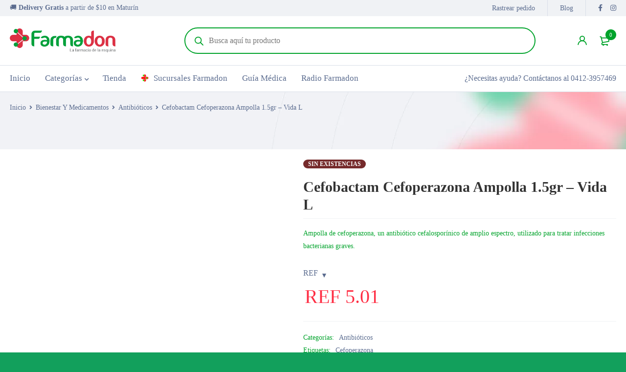

--- FILE ---
content_type: text/html; charset=UTF-8
request_url: https://www.farmadon.com.ve/producto/cefobactam-ampolla-1-5gr-vida-l/
body_size: 31572
content:
<!DOCTYPE html><html lang="es" prefix="og: https://ogp.me/ns#"><head><script data-no-optimize="1">var litespeed_docref=sessionStorage.getItem("litespeed_docref");litespeed_docref&&(Object.defineProperty(document,"referrer",{get:function(){return litespeed_docref}}),sessionStorage.removeItem("litespeed_docref"));</script> <meta charset="UTF-8" /><meta name="viewport" content="width=device-width, initial-scale=1.0, maximum-scale=1" /><link rel="profile" href="//gmpg.org/xfn/11" /><link rel="manifest" href="/superpwa-manifest.json"><meta name="theme-color" content="#12a05c"><meta name="mobile-web-app-capable" content="yes"><meta name="apple-touch-fullscreen" content="yes"><meta name="apple-mobile-web-app-title" content="Farmadon"><meta name="application-name" content="Farmadon"><meta name="apple-mobile-web-app-capable" content="yes"><meta name="apple-mobile-web-app-status-bar-style" content="default"><link rel="apple-touch-icon"  href="https://www.farmadon.com.ve/wp-content/uploads/2023/09/Farmadon-192x192-logo-favi.png"><link rel="apple-touch-icon" sizes="192x192" href="https://www.farmadon.com.ve/wp-content/uploads/2023/09/Farmadon-192x192-logo-favi.png"><link rel="apple-touch-startup-image" media="screen and (device-width: 320px) and (device-height: 568px) and (-webkit-device-pixel-ratio: 2) and (orientation: landscape)" href="https://www.farmadon.com.ve/wp-content/uploads/superpwa-splashIcons/super_splash_screens/icon_1136x640.png"/><link rel="apple-touch-startup-image" media="screen and (device-width: 320px) and (device-height: 568px) and (-webkit-device-pixel-ratio: 2) and (orientation: portrait)" href="https://www.farmadon.com.ve/wp-content/uploads/superpwa-splashIcons/super_splash_screens/icon_640x1136.png"/><link rel="apple-touch-startup-image" media="screen and (device-width: 414px) and (device-height: 896px) and (-webkit-device-pixel-ratio: 3) and (orientation: landscape)" href="https://www.farmadon.com.ve/wp-content/uploads/superpwa-splashIcons/super_splash_screens/icon_2688x1242.png"/><link rel="apple-touch-startup-image" media="screen and (device-width: 414px) and (device-height: 896px) and (-webkit-device-pixel-ratio: 2) and (orientation: landscape)" href="https://www.farmadon.com.ve/wp-content/uploads/superpwa-splashIcons/super_splash_screens/icon_1792x828.png"/><link rel="apple-touch-startup-image" media="screen and (device-width: 375px) and (device-height: 812px) and (-webkit-device-pixel-ratio: 3) and (orientation: portrait)" href="https://www.farmadon.com.ve/wp-content/uploads/superpwa-splashIcons/super_splash_screens/icon_1125x2436.png"/><link rel="apple-touch-startup-image" media="screen and (device-width: 414px) and (device-height: 896px) and (-webkit-device-pixel-ratio: 2) and (orientation: portrait)" href="https://www.farmadon.com.ve/wp-content/uploads/superpwa-splashIcons/super_splash_screens/icon_828x1792.png"/><link rel="apple-touch-startup-image" media="screen and (device-width: 375px) and (device-height: 812px) and (-webkit-device-pixel-ratio: 3) and (orientation: landscape)" href="https://www.farmadon.com.ve/wp-content/uploads/superpwa-splashIcons/super_splash_screens/icon_2436x1125.png"/><link rel="apple-touch-startup-image" media="screen and (device-width: 414px) and (device-height: 736px) and (-webkit-device-pixel-ratio: 3) and (orientation: portrait)" href="https://www.farmadon.com.ve/wp-content/uploads/superpwa-splashIcons/super_splash_screens/icon_1242x2208.png"/><link rel="apple-touch-startup-image" media="screen and (device-width: 414px) and (device-height: 736px) and (-webkit-device-pixel-ratio: 3) and (orientation: landscape)" href="https://www.farmadon.com.ve/wp-content/uploads/superpwa-splashIcons/super_splash_screens/icon_2208x1242.png"/><link rel="apple-touch-startup-image" media="screen and (device-width: 375px) and (device-height: 667px) and (-webkit-device-pixel-ratio: 2) and (orientation: landscape)" href="https://www.farmadon.com.ve/wp-content/uploads/superpwa-splashIcons/super_splash_screens/icon_1334x750.png"/><link rel="apple-touch-startup-image" media="screen and (device-width: 375px) and (device-height: 667px) and (-webkit-device-pixel-ratio: 2) and (orientation: portrait)" href="https://www.farmadon.com.ve/wp-content/uploads/superpwa-splashIcons/super_splash_screens/icon_750x1334.png"/><link rel="apple-touch-startup-image" media="screen and (device-width: 1024px) and (device-height: 1366px) and (-webkit-device-pixel-ratio: 2) and (orientation: landscape)" href="https://www.farmadon.com.ve/wp-content/uploads/superpwa-splashIcons/super_splash_screens/icon_2732x2048.png"/><link rel="apple-touch-startup-image" media="screen and (device-width: 1024px) and (device-height: 1366px) and (-webkit-device-pixel-ratio: 2) and (orientation: portrait)" href="https://www.farmadon.com.ve/wp-content/uploads/superpwa-splashIcons/super_splash_screens/icon_2048x2732.png"/><link rel="apple-touch-startup-image" media="screen and (device-width: 834px) and (device-height: 1194px) and (-webkit-device-pixel-ratio: 2) and (orientation: landscape)" href="https://www.farmadon.com.ve/wp-content/uploads/superpwa-splashIcons/super_splash_screens/icon_2388x1668.png"/><link rel="apple-touch-startup-image" media="screen and (device-width: 834px) and (device-height: 1194px) and (-webkit-device-pixel-ratio: 2) and (orientation: portrait)" href="https://www.farmadon.com.ve/wp-content/uploads/superpwa-splashIcons/super_splash_screens/icon_1668x2388.png"/><link rel="apple-touch-startup-image" media="screen and (device-width: 834px) and (device-height: 1112px) and (-webkit-device-pixel-ratio: 2) and (orientation: landscape)" href="https://www.farmadon.com.ve/wp-content/uploads/superpwa-splashIcons/super_splash_screens/icon_2224x1668.png"/><link rel="apple-touch-startup-image" media="screen and (device-width: 414px) and (device-height: 896px) and (-webkit-device-pixel-ratio: 3) and (orientation: portrait)" href="https://www.farmadon.com.ve/wp-content/uploads/superpwa-splashIcons/super_splash_screens/icon_1242x2688.png"/><link rel="apple-touch-startup-image" media="screen and (device-width: 834px) and (device-height: 1112px) and (-webkit-device-pixel-ratio: 2) and (orientation: portrait)" href="https://www.farmadon.com.ve/wp-content/uploads/superpwa-splashIcons/super_splash_screens/icon_1668x2224.png"/><link rel="apple-touch-startup-image" media="screen and (device-width: 768px) and (device-height: 1024px) and (-webkit-device-pixel-ratio: 2) and (orientation: portrait)" href="https://www.farmadon.com.ve/wp-content/uploads/superpwa-splashIcons/super_splash_screens/icon_1536x2048.png"/><link rel="apple-touch-startup-image" media="screen and (device-width: 768px) and (device-height: 1024px) and (-webkit-device-pixel-ratio: 2) and (orientation: landscape)" href="https://www.farmadon.com.ve/wp-content/uploads/superpwa-splashIcons/super_splash_screens/icon_2048x1536.png"/><link rel="apple-touch-startup-image" media="screen and (device-width: 390px) and (device-height: 844px) and (-webkit-device-pixel-ratio: 3) and (orientation: portrait)" href="https://www.farmadon.com.ve/wp-content/uploads/superpwa-splashIcons/super_splash_screens/icon_1170x2532.png"/><link rel="apple-touch-startup-image" media="screen and (device-width: 844px) and (device-height: 390px) and (-webkit-device-pixel-ratio: 3) and (orientation: landscape)" href="https://www.farmadon.com.ve/wp-content/uploads/superpwa-splashIcons/super_splash_screens/icon_2532x1170.png"/><link rel="apple-touch-startup-image" media="screen and (device-width: 926px) and (device-height: 428px) and (-webkit-device-pixel-ratio: 3) and (orientation: landscape)" href="https://www.farmadon.com.ve/wp-content/uploads/superpwa-splashIcons/super_splash_screens/icon_2778x1284.png"/><link rel="apple-touch-startup-image" media="screen and (device-width: 428px) and (device-height: 926px) and (-webkit-device-pixel-ratio: 3) and (orientation: portrait)" href="https://www.farmadon.com.ve/wp-content/uploads/superpwa-splashIcons/super_splash_screens/icon_2532x1170.png"/><link rel="apple-touch-startup-image" media="screen and (device-width: 852px) and (device-height: 393px) and (-webkit-device-pixel-ratio: 3) and (orientation: landscape)" href="https://www.farmadon.com.ve/wp-content/uploads/superpwa-splashIcons/super_splash_screens/icon_2556x1179.png"/><link rel="apple-touch-startup-image" media="screen and (device-width: 393px) and (device-height: 852px) and (-webkit-device-pixel-ratio: 3) and (orientation: portrait)" href="https://www.farmadon.com.ve/wp-content/uploads/superpwa-splashIcons/super_splash_screens/icon_1179x2556.png"/><link rel="apple-touch-startup-image" media="screen and (device-width: 932px) and (device-height: 430px) and (-webkit-device-pixel-ratio: 3) and (orientation: landscape)" href="https://www.farmadon.com.ve/wp-content/uploads/superpwa-splashIcons/super_splash_screens/icon_2796x1290.png"/><link rel="apple-touch-startup-image" media="screen and (device-width: 430px) and (device-height: 932px) and (-webkit-device-pixel-ratio: 3) and (orientation: portrait)" href="https://www.farmadon.com.ve/wp-content/uploads/superpwa-splashIcons/super_splash_screens/icon_1290x2796.png"/><title>Cefobactam Cefoperazona Ampolla 1.5gr - Vida L - Farmadon - La Farmacia de la Esquina</title><meta name="description" content="Ampolla de cefoperazona, un antibiótico cefalosporínico de amplio espectro, utilizado para tratar infecciones bacterianas graves."/><meta name="robots" content="follow, index, max-snippet:-1, max-video-preview:-1, max-image-preview:large"/><link rel="canonical" href="https://www.farmadon.com.ve/producto/cefobactam-ampolla-1-5gr-vida-l/" /><meta property="og:locale" content="es_ES" /><meta property="og:type" content="product" /><meta property="og:title" content="Cefobactam Cefoperazona Ampolla 1.5gr - Vida L - Farmadon - La Farmacia de la Esquina" /><meta property="og:description" content="Ampolla de cefoperazona, un antibiótico cefalosporínico de amplio espectro, utilizado para tratar infecciones bacterianas graves." /><meta property="og:url" content="https://www.farmadon.com.ve/producto/cefobactam-ampolla-1-5gr-vida-l/" /><meta property="og:site_name" content="Farmadon - La Farmacia de la Esquina" /><meta property="og:updated_time" content="2026-01-09T12:02:56-04:00" /><meta property="og:image" content="https://www.farmadon.com.ve/wp-content/uploads/2021/10/Cefobactam-Ampolla-1.5gr-Vida-L.jpg" /><meta property="og:image:secure_url" content="https://www.farmadon.com.ve/wp-content/uploads/2021/10/Cefobactam-Ampolla-1.5gr-Vida-L.jpg" /><meta property="og:image:width" content="600" /><meta property="og:image:height" content="600" /><meta property="og:image:alt" content="Cefobactam Cefoperazona Ampolla 1.5gr &#8211; Vida L" /><meta property="og:image:type" content="image/jpeg" /><meta property="product:price:amount" content="5.01" /><meta property="product:price:currency" content="USD" /><meta name="twitter:card" content="summary_large_image" /><meta name="twitter:title" content="Cefobactam Cefoperazona Ampolla 1.5gr - Vida L - Farmadon - La Farmacia de la Esquina" /><meta name="twitter:description" content="Ampolla de cefoperazona, un antibiótico cefalosporínico de amplio espectro, utilizado para tratar infecciones bacterianas graves." /><meta name="twitter:image" content="https://www.farmadon.com.ve/wp-content/uploads/2021/10/Cefobactam-Ampolla-1.5gr-Vida-L.jpg" /><meta name="twitter:label1" content="Precio" /><meta name="twitter:data1" content="REF 5.01" /><meta name="twitter:label2" content="Disponibilidad" /><meta name="twitter:data2" content="Sin existencias" /> <script type="application/ld+json" class="rank-math-schema">{"@context":"https://schema.org","@graph":[{"@type":"Organization","@id":"https://www.farmadon.com.ve/#organization","name":"Farmadon C.A","url":"https://www.farmadon.com.ve","sameAs":["https://www.facebook.com/farmaciafarmadon"],"logo":{"@type":"ImageObject","@id":"https://www.farmadon.com.ve/#logo","url":"https://www.farmadon.com.ve/wp-content/uploads/2021/07/Farmadon-icon.png","contentUrl":"https://www.farmadon.com.ve/wp-content/uploads/2021/07/Farmadon-icon.png","caption":"Farmadon - La Farmacia de la Esquina","inLanguage":"es","width":"1080","height":"1080"}},{"@type":"WebSite","@id":"https://www.farmadon.com.ve/#website","url":"https://www.farmadon.com.ve","name":"Farmadon - La Farmacia de la Esquina","publisher":{"@id":"https://www.farmadon.com.ve/#organization"},"inLanguage":"es"},{"@type":"ImageObject","@id":"https://www.farmadon.com.ve/wp-content/uploads/2021/10/Cefobactam-Ampolla-1.5gr-Vida-L.jpg","url":"https://www.farmadon.com.ve/wp-content/uploads/2021/10/Cefobactam-Ampolla-1.5gr-Vida-L.jpg","width":"600","height":"600","inLanguage":"es"},{"@type":"ItemPage","@id":"https://www.farmadon.com.ve/producto/cefobactam-ampolla-1-5gr-vida-l/#webpage","url":"https://www.farmadon.com.ve/producto/cefobactam-ampolla-1-5gr-vida-l/","name":"Cefobactam Cefoperazona Ampolla 1.5gr - Vida L - Farmadon - La Farmacia de la Esquina","datePublished":"2021-10-26T12:37:34-04:00","dateModified":"2026-01-09T12:02:56-04:00","isPartOf":{"@id":"https://www.farmadon.com.ve/#website"},"primaryImageOfPage":{"@id":"https://www.farmadon.com.ve/wp-content/uploads/2021/10/Cefobactam-Ampolla-1.5gr-Vida-L.jpg"},"inLanguage":"es"},{"@type":"Product","name":"Cefobactam Cefoperazona Ampolla 1.5gr - Vida L - Farmadon - La Farmacia de la Esquina","description":"Compra Cefobactam Cefoperazona Ampolla 1.5gr - Vida L en Farmadon - La Farmacia de la Esquina. Aprovecha ofertas en medicamentos y m\u00e1s.","sku":"8906012340368","category":"Bienestar Y Medicamentos &gt; Antibi\u00f3ticos","mainEntityOfPage":{"@id":"https://www.farmadon.com.ve/producto/cefobactam-ampolla-1-5gr-vida-l/#webpage"},"image":[{"@type":"ImageObject","url":"https://www.farmadon.com.ve/wp-content/uploads/2021/10/Cefobactam-Ampolla-1.5gr-Vida-L.jpg","height":"600","width":"600"}],"offers":{"@type":"Offer","price":"5.01","priceCurrency":"USD","priceValidUntil":"2027-12-31","availability":"https://schema.org/OutOfStock","itemCondition":"NewCondition","url":"https://www.farmadon.com.ve/producto/cefobactam-ampolla-1-5gr-vida-l/","seller":{"@type":"Organization","@id":"https://www.farmadon.com.ve/","name":"Farmadon - La Farmacia de la Esquina","url":"https://www.farmadon.com.ve","logo":"https://www.farmadon.com.ve/wp-content/uploads/2021/07/Farmadon-icon.png"},"priceSpecification":{"price":"5.01","priceCurrency":"USD","valueAddedTaxIncluded":"false"}},"@id":"https://www.farmadon.com.ve/producto/cefobactam-ampolla-1-5gr-vida-l/#richSnippet"}]}</script> <link rel='dns-prefetch' href='//www.googletagmanager.com' /><link rel='dns-prefetch' href='//fonts.googleapis.com' /><link rel='preconnect' href='https://fonts.gstatic.com' crossorigin /><link rel="alternate" title="oEmbed (JSON)" type="application/json+oembed" href="https://www.farmadon.com.ve/wp-json/oembed/1.0/embed?url=https%3A%2F%2Fwww.farmadon.com.ve%2Fproducto%2Fcefobactam-ampolla-1-5gr-vida-l%2F" /><link rel="alternate" title="oEmbed (XML)" type="text/xml+oembed" href="https://www.farmadon.com.ve/wp-json/oembed/1.0/embed?url=https%3A%2F%2Fwww.farmadon.com.ve%2Fproducto%2Fcefobactam-ampolla-1-5gr-vida-l%2F&#038;format=xml" /><style id='wp-img-auto-sizes-contain-inline-css' type='text/css'>img:is([sizes=auto i],[sizes^="auto," i]){contain-intrinsic-size:3000px 1500px}
/*# sourceURL=wp-img-auto-sizes-contain-inline-css */</style><link data-optimized="2" rel="stylesheet" href="https://www.farmadon.com.ve/wp-content/litespeed/css/3d826d523d9fbd1e3691b9fd8fead8cb.css?ver=abb33" /><style id='woocommerce-multi-currency-inline-css' type='text/css'>.woocommerce-multi-currency .wmc-list-currencies .wmc-currency.wmc-active {background: #00a32b !important;}.woocommerce-multi-currency .wmc-list-currencies .wmc-currency:hover {background: #f78080 !important;}.woocommerce-multi-currency .wmc-list-currencies .wmc-currency,.woocommerce-multi-currency .wmc-title, .woocommerce-multi-currency.wmc-price-switcher a {background: #212121 !important;}.woocommerce-multi-currency .wmc-title, .woocommerce-multi-currency .wmc-list-currencies .wmc-currency span,.woocommerce-multi-currency .wmc-list-currencies .wmc-currency a,.woocommerce-multi-currency.wmc-price-switcher a {color: #ffffff !important;}@media screen and (min-width: 769px) {.woocommerce-multi-currency.wmc-sidebar{top:50% !important;}}.woocommerce-multi-currency.wmc-sidebar .wmc-list-currencies .wmc-sidebar-open{background-color:#99999900;color:#cccccc;}.woocommerce-multi-currency.wmc-shortcode .wmc-currency{background-color:#ffffff;color:#212121}.woocommerce-multi-currency.wmc-shortcode .wmc-currency.wmc-active,.woocommerce-multi-currency.wmc-shortcode .wmc-current-currency{background-color:#ffffff;color:#212121}.woocommerce-multi-currency.wmc-shortcode.vertical-currency-symbols-circle:not(.wmc-currency-trigger-click) .wmc-currency-wrapper:hover .wmc-sub-currency,.woocommerce-multi-currency.wmc-shortcode.vertical-currency-symbols-circle.wmc-currency-trigger-click .wmc-sub-currency{animation: height_slide 100ms;}@keyframes height_slide {0% {height: 0;} 100% {height: 100%;} }
/*# sourceURL=woocommerce-multi-currency-inline-css */</style><style id='global-styles-inline-css' type='text/css'>:root{--wp--preset--aspect-ratio--square: 1;--wp--preset--aspect-ratio--4-3: 4/3;--wp--preset--aspect-ratio--3-4: 3/4;--wp--preset--aspect-ratio--3-2: 3/2;--wp--preset--aspect-ratio--2-3: 2/3;--wp--preset--aspect-ratio--16-9: 16/9;--wp--preset--aspect-ratio--9-16: 9/16;--wp--preset--color--black: #000000;--wp--preset--color--cyan-bluish-gray: #abb8c3;--wp--preset--color--white: #ffffff;--wp--preset--color--pale-pink: #f78da7;--wp--preset--color--vivid-red: #cf2e2e;--wp--preset--color--luminous-vivid-orange: #ff6900;--wp--preset--color--luminous-vivid-amber: #fcb900;--wp--preset--color--light-green-cyan: #7bdcb5;--wp--preset--color--vivid-green-cyan: #00d084;--wp--preset--color--pale-cyan-blue: #8ed1fc;--wp--preset--color--vivid-cyan-blue: #0693e3;--wp--preset--color--vivid-purple: #9b51e0;--wp--preset--gradient--vivid-cyan-blue-to-vivid-purple: linear-gradient(135deg,rgb(6,147,227) 0%,rgb(155,81,224) 100%);--wp--preset--gradient--light-green-cyan-to-vivid-green-cyan: linear-gradient(135deg,rgb(122,220,180) 0%,rgb(0,208,130) 100%);--wp--preset--gradient--luminous-vivid-amber-to-luminous-vivid-orange: linear-gradient(135deg,rgb(252,185,0) 0%,rgb(255,105,0) 100%);--wp--preset--gradient--luminous-vivid-orange-to-vivid-red: linear-gradient(135deg,rgb(255,105,0) 0%,rgb(207,46,46) 100%);--wp--preset--gradient--very-light-gray-to-cyan-bluish-gray: linear-gradient(135deg,rgb(238,238,238) 0%,rgb(169,184,195) 100%);--wp--preset--gradient--cool-to-warm-spectrum: linear-gradient(135deg,rgb(74,234,220) 0%,rgb(151,120,209) 20%,rgb(207,42,186) 40%,rgb(238,44,130) 60%,rgb(251,105,98) 80%,rgb(254,248,76) 100%);--wp--preset--gradient--blush-light-purple: linear-gradient(135deg,rgb(255,206,236) 0%,rgb(152,150,240) 100%);--wp--preset--gradient--blush-bordeaux: linear-gradient(135deg,rgb(254,205,165) 0%,rgb(254,45,45) 50%,rgb(107,0,62) 100%);--wp--preset--gradient--luminous-dusk: linear-gradient(135deg,rgb(255,203,112) 0%,rgb(199,81,192) 50%,rgb(65,88,208) 100%);--wp--preset--gradient--pale-ocean: linear-gradient(135deg,rgb(255,245,203) 0%,rgb(182,227,212) 50%,rgb(51,167,181) 100%);--wp--preset--gradient--electric-grass: linear-gradient(135deg,rgb(202,248,128) 0%,rgb(113,206,126) 100%);--wp--preset--gradient--midnight: linear-gradient(135deg,rgb(2,3,129) 0%,rgb(40,116,252) 100%);--wp--preset--font-size--small: 13px;--wp--preset--font-size--medium: 20px;--wp--preset--font-size--large: 36px;--wp--preset--font-size--x-large: 42px;--wp--preset--spacing--20: 0.44rem;--wp--preset--spacing--30: 0.67rem;--wp--preset--spacing--40: 1rem;--wp--preset--spacing--50: 1.5rem;--wp--preset--spacing--60: 2.25rem;--wp--preset--spacing--70: 3.38rem;--wp--preset--spacing--80: 5.06rem;--wp--preset--shadow--natural: 6px 6px 9px rgba(0, 0, 0, 0.2);--wp--preset--shadow--deep: 12px 12px 50px rgba(0, 0, 0, 0.4);--wp--preset--shadow--sharp: 6px 6px 0px rgba(0, 0, 0, 0.2);--wp--preset--shadow--outlined: 6px 6px 0px -3px rgb(255, 255, 255), 6px 6px rgb(0, 0, 0);--wp--preset--shadow--crisp: 6px 6px 0px rgb(0, 0, 0);}:where(.is-layout-flex){gap: 0.5em;}:where(.is-layout-grid){gap: 0.5em;}body .is-layout-flex{display: flex;}.is-layout-flex{flex-wrap: wrap;align-items: center;}.is-layout-flex > :is(*, div){margin: 0;}body .is-layout-grid{display: grid;}.is-layout-grid > :is(*, div){margin: 0;}:where(.wp-block-columns.is-layout-flex){gap: 2em;}:where(.wp-block-columns.is-layout-grid){gap: 2em;}:where(.wp-block-post-template.is-layout-flex){gap: 1.25em;}:where(.wp-block-post-template.is-layout-grid){gap: 1.25em;}.has-black-color{color: var(--wp--preset--color--black) !important;}.has-cyan-bluish-gray-color{color: var(--wp--preset--color--cyan-bluish-gray) !important;}.has-white-color{color: var(--wp--preset--color--white) !important;}.has-pale-pink-color{color: var(--wp--preset--color--pale-pink) !important;}.has-vivid-red-color{color: var(--wp--preset--color--vivid-red) !important;}.has-luminous-vivid-orange-color{color: var(--wp--preset--color--luminous-vivid-orange) !important;}.has-luminous-vivid-amber-color{color: var(--wp--preset--color--luminous-vivid-amber) !important;}.has-light-green-cyan-color{color: var(--wp--preset--color--light-green-cyan) !important;}.has-vivid-green-cyan-color{color: var(--wp--preset--color--vivid-green-cyan) !important;}.has-pale-cyan-blue-color{color: var(--wp--preset--color--pale-cyan-blue) !important;}.has-vivid-cyan-blue-color{color: var(--wp--preset--color--vivid-cyan-blue) !important;}.has-vivid-purple-color{color: var(--wp--preset--color--vivid-purple) !important;}.has-black-background-color{background-color: var(--wp--preset--color--black) !important;}.has-cyan-bluish-gray-background-color{background-color: var(--wp--preset--color--cyan-bluish-gray) !important;}.has-white-background-color{background-color: var(--wp--preset--color--white) !important;}.has-pale-pink-background-color{background-color: var(--wp--preset--color--pale-pink) !important;}.has-vivid-red-background-color{background-color: var(--wp--preset--color--vivid-red) !important;}.has-luminous-vivid-orange-background-color{background-color: var(--wp--preset--color--luminous-vivid-orange) !important;}.has-luminous-vivid-amber-background-color{background-color: var(--wp--preset--color--luminous-vivid-amber) !important;}.has-light-green-cyan-background-color{background-color: var(--wp--preset--color--light-green-cyan) !important;}.has-vivid-green-cyan-background-color{background-color: var(--wp--preset--color--vivid-green-cyan) !important;}.has-pale-cyan-blue-background-color{background-color: var(--wp--preset--color--pale-cyan-blue) !important;}.has-vivid-cyan-blue-background-color{background-color: var(--wp--preset--color--vivid-cyan-blue) !important;}.has-vivid-purple-background-color{background-color: var(--wp--preset--color--vivid-purple) !important;}.has-black-border-color{border-color: var(--wp--preset--color--black) !important;}.has-cyan-bluish-gray-border-color{border-color: var(--wp--preset--color--cyan-bluish-gray) !important;}.has-white-border-color{border-color: var(--wp--preset--color--white) !important;}.has-pale-pink-border-color{border-color: var(--wp--preset--color--pale-pink) !important;}.has-vivid-red-border-color{border-color: var(--wp--preset--color--vivid-red) !important;}.has-luminous-vivid-orange-border-color{border-color: var(--wp--preset--color--luminous-vivid-orange) !important;}.has-luminous-vivid-amber-border-color{border-color: var(--wp--preset--color--luminous-vivid-amber) !important;}.has-light-green-cyan-border-color{border-color: var(--wp--preset--color--light-green-cyan) !important;}.has-vivid-green-cyan-border-color{border-color: var(--wp--preset--color--vivid-green-cyan) !important;}.has-pale-cyan-blue-border-color{border-color: var(--wp--preset--color--pale-cyan-blue) !important;}.has-vivid-cyan-blue-border-color{border-color: var(--wp--preset--color--vivid-cyan-blue) !important;}.has-vivid-purple-border-color{border-color: var(--wp--preset--color--vivid-purple) !important;}.has-vivid-cyan-blue-to-vivid-purple-gradient-background{background: var(--wp--preset--gradient--vivid-cyan-blue-to-vivid-purple) !important;}.has-light-green-cyan-to-vivid-green-cyan-gradient-background{background: var(--wp--preset--gradient--light-green-cyan-to-vivid-green-cyan) !important;}.has-luminous-vivid-amber-to-luminous-vivid-orange-gradient-background{background: var(--wp--preset--gradient--luminous-vivid-amber-to-luminous-vivid-orange) !important;}.has-luminous-vivid-orange-to-vivid-red-gradient-background{background: var(--wp--preset--gradient--luminous-vivid-orange-to-vivid-red) !important;}.has-very-light-gray-to-cyan-bluish-gray-gradient-background{background: var(--wp--preset--gradient--very-light-gray-to-cyan-bluish-gray) !important;}.has-cool-to-warm-spectrum-gradient-background{background: var(--wp--preset--gradient--cool-to-warm-spectrum) !important;}.has-blush-light-purple-gradient-background{background: var(--wp--preset--gradient--blush-light-purple) !important;}.has-blush-bordeaux-gradient-background{background: var(--wp--preset--gradient--blush-bordeaux) !important;}.has-luminous-dusk-gradient-background{background: var(--wp--preset--gradient--luminous-dusk) !important;}.has-pale-ocean-gradient-background{background: var(--wp--preset--gradient--pale-ocean) !important;}.has-electric-grass-gradient-background{background: var(--wp--preset--gradient--electric-grass) !important;}.has-midnight-gradient-background{background: var(--wp--preset--gradient--midnight) !important;}.has-small-font-size{font-size: var(--wp--preset--font-size--small) !important;}.has-medium-font-size{font-size: var(--wp--preset--font-size--medium) !important;}.has-large-font-size{font-size: var(--wp--preset--font-size--large) !important;}.has-x-large-font-size{font-size: var(--wp--preset--font-size--x-large) !important;}
/*# sourceURL=global-styles-inline-css */</style><style id='classic-theme-styles-inline-css' type='text/css'>/*! This file is auto-generated */
.wp-block-button__link{color:#fff;background-color:#32373c;border-radius:9999px;box-shadow:none;text-decoration:none;padding:calc(.667em + 2px) calc(1.333em + 2px);font-size:1.125em}.wp-block-file__button{background:#32373c;color:#fff;text-decoration:none}
/*# sourceURL=/wp-includes/css/classic-themes.min.css */</style><style id='woocommerce-inline-inline-css' type='text/css'>.woocommerce form .form-row .required { visibility: visible; }
/*# sourceURL=woocommerce-inline-inline-css */</style><style id='mymedi-style-inline-css' type='text/css'>.vc_custom_1639075767397{padding-top: 32px !important;background-color: #f5f5f5 !important;}.vc_custom_1639076074338{margin-bottom: 32px !important;}.vc_custom_1639076100856{margin-bottom: 32px !important;}.vc_custom_1695613253600{margin-bottom: 15px !important;}.vc_custom_1638889079501{margin-bottom: 15px !important;}.vc_custom_1761920672611{margin-bottom: 0px !important;}.vc_custom_1638890152344{margin-bottom: 0px !important;}.vc_custom_1638992920188{margin-bottom: 12px !important;}.vc_custom_1639076137671{margin-bottom: 32px !important;}.vc_custom_1639076148164{margin-bottom: 32px !important;}.vc_custom_1638891704022{padding-top: 24px !important;padding-bottom: 24px !important;background-color: #f5f5f5 !important;}.vc_custom_1744207065518{margin-bottom: 0px !important;}
.menu-item-17513 > a > .menu-sub-label{background-color: #12a05c;}.menu-item-17513 > a > .menu-sub-label:before{border-left-color: #12a05c;border-right-color: #12a05c;}.menu-item-17514 > a > .menu-sub-label{background-color: #12a05c;}.menu-item-17514 > a > .menu-sub-label:before{border-left-color: #12a05c;border-right-color: #12a05c;}.menu-item-17584 > a > .menu-sub-label{background-color: #12a05c;}.menu-item-17584 > a > .menu-sub-label:before{border-left-color: #12a05c;border-right-color: #12a05c;}.menu-item-17585 > a > .menu-sub-label{background-color: #12a05c;}.menu-item-17585 > a > .menu-sub-label:before{border-left-color: #12a05c;border-right-color: #12a05c;}.menu-item-17586 > a > .menu-sub-label{background-color: #12a05c;}.menu-item-17586 > a > .menu-sub-label:before{border-left-color: #12a05c;border-right-color: #12a05c;}
/*# sourceURL=mymedi-style-inline-css */</style><link rel="preload" as="style" href="https://fonts.googleapis.com/css?family=Jost:400,500,600,700&#038;display=swap&#038;ver=1766023248" /><noscript><link rel="stylesheet" href="https://fonts.googleapis.com/css?family=Jost:400,500,600,700&#038;display=swap&#038;ver=1766023248" /></noscript><style id='mymedi-dynamic-css-inline-css' type='text/css'>.category_banner_image{
margin-bottom: 20px;
}
/*# sourceURL=mymedi-dynamic-css-inline-css */</style> <script type="text/template" id="tmpl-variation-template"><div class="woocommerce-variation-description">{{{ data.variation.variation_description }}}</div>
	<div class="woocommerce-variation-price">{{{ data.variation.price_html }}}</div>
	<div class="woocommerce-variation-availability">{{{ data.variation.availability_html }}}</div></script> <script type="text/template" id="tmpl-unavailable-variation-template"><p role="alert">Lo siento, este producto no está disponible. Por favor, elige otra combinación.</p></script> <script type="litespeed/javascript" data-src="https://www.farmadon.com.ve/wp-includes/js/jquery/jquery.min.js" id="jquery-core-js"></script> <script id="woocommerce-multi-currency-js-extra" type="litespeed/javascript">var wooMultiCurrencyParams={"enableCacheCompatible":"2","ajaxUrl":"https://www.farmadon.com.ve/wp-admin/admin-ajax.php","nonce":"dd99f4beb8","switchByJS":"1","woo_subscription":"","extra_params":{"redis_is_product_page":24859,"redis_is_product_list":1},"current_currency":"USD","currencyByPaymentImmediately":"1","click_to_expand_currencies_bar":"","filter_price_meta_query":"","filter_price_tax_query":"","filter_price_search_query":"","filter_price_query_vars":""}</script> <script id="wc-add-to-cart-js-extra" type="litespeed/javascript">var wc_add_to_cart_params={"ajax_url":"/wp-admin/admin-ajax.php","wc_ajax_url":"/?wc-ajax=%%endpoint%%","i18n_view_cart":"Ver carrito","cart_url":"https://www.farmadon.com.ve/carrito/","is_cart":"","cart_redirect_after_add":"no"}</script> <script id="wc-single-product-js-extra" type="litespeed/javascript">var wc_single_product_params={"i18n_required_rating_text":"Por favor elige una puntuaci\u00f3n","i18n_rating_options":["1 de 5 estrellas","2 de 5 estrellas","3 de 5 estrellas","4 de 5 estrellas","5 de 5 estrellas"],"i18n_product_gallery_trigger_text":"Ver galer\u00eda de im\u00e1genes a pantalla completa","review_rating_required":"yes","flexslider":{"rtl":!1,"animation":"slide","smoothHeight":!0,"directionNav":!1,"controlNav":"thumbnails","slideshow":!1,"animationSpeed":500,"animationLoop":!1,"allowOneSlide":!1},"zoom_enabled":"1","zoom_options":[],"photoswipe_enabled":"1","photoswipe_options":{"shareEl":!1,"closeOnScroll":!1,"history":!1,"hideAnimationDuration":0,"showAnimationDuration":0},"flexslider_enabled":"1"}</script> <script id="woocommerce-js-extra" type="litespeed/javascript">var woocommerce_params={"ajax_url":"/wp-admin/admin-ajax.php","wc_ajax_url":"/?wc-ajax=%%endpoint%%","i18n_password_show":"Mostrar contrase\u00f1a","i18n_password_hide":"Ocultar contrase\u00f1a"}</script> <script id="viredis-single-js-extra" type="litespeed/javascript">var viredis_single={"wc_ajax_url":"/?wc-ajax=%%endpoint%%","nonce":"5d70330b67","pd_dynamic_price":"1","product_content_wrap":".summary"}</script> 
 <script type="litespeed/javascript" data-src="https://www.googletagmanager.com/gtag/js?id=G-TBXWDRX7KT" id="google_gtagjs-js"></script> <script id="google_gtagjs-js-after" type="litespeed/javascript">window.dataLayer=window.dataLayer||[];function gtag(){dataLayer.push(arguments)}
gtag("set","linker",{"domains":["www.farmadon.com.ve"]});gtag("js",new Date());gtag("set","developer_id.dZTNiMT",!0);gtag("config","G-TBXWDRX7KT")</script> <script id="mymedi-loading-screen-js-extra" type="litespeed/javascript">var ts_loading_screen_opt={"loading_image":"https://www.farmadon.com.ve/wp-content/uploads/2023/10/gif-farmadon-min.gif"}</script> <script id="wc-cart-fragments-js-extra" type="litespeed/javascript">var wc_cart_fragments_params={"ajax_url":"/wp-admin/admin-ajax.php","wc_ajax_url":"/?wc-ajax=%%endpoint%%","cart_hash_key":"wc_cart_hash_12d2bbe7591a369337c3df9c30104e1d","fragment_name":"wc_fragments_12d2bbe7591a369337c3df9c30104e1d","request_timeout":"5000"}</script> <script id="wp-util-js-extra" type="litespeed/javascript">var _wpUtilSettings={"ajax":{"url":"/wp-admin/admin-ajax.php"}}</script> <script id="wc-add-to-cart-variation-js-extra" type="litespeed/javascript">var wc_add_to_cart_variation_params={"wc_ajax_url":"/?wc-ajax=%%endpoint%%","i18n_no_matching_variations_text":"Lo siento, no hay productos que igualen tu selecci\u00f3n. Por favor, escoge una combinaci\u00f3n diferente.","i18n_make_a_selection_text":"Elige las opciones del producto antes de a\u00f1adir este producto a tu carrito.","i18n_unavailable_text":"Lo siento, este producto no est\u00e1 disponible. Por favor, elige otra combinaci\u00f3n.","i18n_reset_alert_text":"Se ha restablecido tu selecci\u00f3n. Por favor, elige alguna opci\u00f3n del producto antes de poder a\u00f1adir este producto a tu carrito."}</script> <script id="woocommerce-multi-currency-switcher-js-extra" type="litespeed/javascript">var _woocommerce_multi_currency_params={"use_session":"cookie","do_not_reload_page":"","ajax_url":"https://www.farmadon.com.ve/wp-admin/admin-ajax.php","posts_submit":"0","switch_by_js":"1","switch_container":"0"}</script> <script></script><link rel="https://api.w.org/" href="https://www.farmadon.com.ve/wp-json/" /><link rel="alternate" title="JSON" type="application/json" href="https://www.farmadon.com.ve/wp-json/wp/v2/product/24859" /><link rel="EditURI" type="application/rsd+xml" title="RSD" href="https://www.farmadon.com.ve/xmlrpc.php?rsd" /><meta name="generator" content="WordPress 6.9" /><link rel='shortlink' href='https://www.farmadon.com.ve/?p=24859' /><meta name="generator" content="Redux 4.5.9" /><meta name="generator" content="Site Kit by Google 1.170.0" /><style></style><style>.dgwt-wcas-ico-magnifier,.dgwt-wcas-ico-magnifier-handler{max-width:20px}.dgwt-wcas-search-wrapp{max-width:800px}.dgwt-wcas-search-wrapp .dgwt-wcas-sf-wrapp input[type=search].dgwt-wcas-search-input,.dgwt-wcas-search-wrapp .dgwt-wcas-sf-wrapp input[type=search].dgwt-wcas-search-input:hover,.dgwt-wcas-search-wrapp .dgwt-wcas-sf-wrapp input[type=search].dgwt-wcas-search-input:focus{background-color:#fff;color:#0a0a0a;border-color:#00a32b}.dgwt-wcas-sf-wrapp input[type=search].dgwt-wcas-search-input::placeholder{color:#0a0a0a;opacity:.3}.dgwt-wcas-sf-wrapp input[type=search].dgwt-wcas-search-input::-webkit-input-placeholder{color:#0a0a0a;opacity:.3}.dgwt-wcas-sf-wrapp input[type=search].dgwt-wcas-search-input:-moz-placeholder{color:#0a0a0a;opacity:.3}.dgwt-wcas-sf-wrapp input[type=search].dgwt-wcas-search-input::-moz-placeholder{color:#0a0a0a;opacity:.3}.dgwt-wcas-sf-wrapp input[type=search].dgwt-wcas-search-input:-ms-input-placeholder{color:#0a0a0a}.dgwt-wcas-no-submit.dgwt-wcas-search-wrapp .dgwt-wcas-ico-magnifier path,.dgwt-wcas-search-wrapp .dgwt-wcas-close path{fill:#0a0a0a}.dgwt-wcas-loader-circular-path{stroke:#0a0a0a}.dgwt-wcas-preloader{opacity:.6}.dgwt-wcas-search-wrapp .dgwt-wcas-sf-wrapp .dgwt-wcas-search-submit::before{}.dgwt-wcas-search-wrapp .dgwt-wcas-sf-wrapp .dgwt-wcas-search-submit:hover::before,.dgwt-wcas-search-wrapp .dgwt-wcas-sf-wrapp .dgwt-wcas-search-submit:focus::before{}.dgwt-wcas-search-wrapp .dgwt-wcas-sf-wrapp .dgwt-wcas-search-submit,.dgwt-wcas-om-bar .dgwt-wcas-om-return{color:#00a32b}.dgwt-wcas-search-wrapp .dgwt-wcas-ico-magnifier,.dgwt-wcas-search-wrapp .dgwt-wcas-sf-wrapp .dgwt-wcas-search-submit svg path,.dgwt-wcas-om-bar .dgwt-wcas-om-return svg path{fill:#00a32b}.dgwt-wcas-inner-preloader{background-image:url(https://www.farmadon.com.ve/wp-content/uploads/2023/09/favicon-nuevo-pequenio.png)}.dgwt-wcas-inner-preloader *{display:none}.dgwt-wcas-search-icon{color:#00a32b}.dgwt-wcas-search-icon path{fill:#00a32b}</style><noscript><style>.woocommerce-product-gallery{ opacity: 1 !important; }</style></noscript><meta name="generator" content="Powered by WPBakery Page Builder - drag and drop page builder for WordPress."/><style type="text/css" id="custom-background-css">body.custom-background { background-color: #8224e3; }</style><link rel="icon" href="https://www.farmadon.com.ve/wp-content/uploads/2023/09/cropped-favicon-nuevo-pequenio-32x32.png" sizes="32x32" /><link rel="icon" href="https://www.farmadon.com.ve/wp-content/uploads/2023/09/cropped-favicon-nuevo-pequenio-192x192.png" sizes="192x192" /><meta name="msapplication-TileImage" content="https://www.farmadon.com.ve/wp-content/uploads/2023/09/cropped-favicon-nuevo-pequenio-270x270.png" /><style type="text/css" id="wp-custom-css">body.custom-background {
  background-color: #12a05c!important;
}
.bg-white{
	background-color: #ffffff !important;
}
.woocommerce-checkout-payment fieldset {
  margin: 5px 0 5px;
}
@media only screen and (max-width: 600px) {
  .floating_button {
    margin-bottom: 45px;
  }
	.ts-sidebar-content{
		padding-top: 10px!important;
    padding-bottom: 20px!important;
	}
.dgwt-wcas-suggestions-wrapp{
	top: 150px!important;
}
}
.ts-product-category-wrapper.style-default:not(.auto-width) .products .product-category .product-wrapper > a img {
	width: 100% !important
}
.ts-product-category-wrapper.style-default:not(.auto-width) .products .product-category .product-wrapper > a {
    max-height: 200px !important;
}
.woocommerce-multi-currency.wmc-sidebar.style-1.wmc-left .wmc-list-currencies .wmc-currency,
.woocommerce-multi-currency.wmc-sidebar .wmc-title{
    border-radius: 40px;
}
.ts-product-category-wrapper.style-default:not(.auto-width).ts-slider .products .product-category .product-wrapper > a img {
    max-width: 100%;
}
.woocommerce .products .product.product-category .product-wrapper {
    height: auto;
}

.single-product .wmc-list-currencies
{
	display:none!important;
}

.header-middle div.header-right > div {
  min-height: 46px;
}
.dgwt-wcas-search-wrapp.dgwt-wcas-layout-icon {
  min-height: 46px;
	display: flex;
	justify-content: center;
	align-items: center;
}
.dgwt-wcas-sf-wrapp input[type="search"].dgwt-wcas-search-input{
	border-bottom-left-radius: 25px;
  border-bottom-right-radius: 25px;
  border-top-left-radius: 25px;
  border-top-right-radius: 25px;
	background: rgba(240,242,245,1);
	border: none
}
.dgwt-wcas-sf-wrapp input[type="search"].dgwt-wcas-search-input::placeholder {
  color: rgb(91, 108, 143);
  font-style: normal;
}
.dgwt-wcas-sf-wrapp input[type="search"].dgwt-wcas-search-input:focus {
  background: rgb(240, 242, 245);
  box-shadow: none;
}
.dgwt-wcas-layout-icon-open .dgwt-wcas-search-icon-arrow {
  background: #f0f2f5;
  border: none;
}
/* Tamaño del carrusel de Productos más vendidos cuando son 5 productos */
@media screen and (min-width:1062px){
	.masVendidos .owl-stage{
		height: 415px
	}
}
@media screen and (min-width:1160px){
	.masVendidos .owl-stage{
		height: 440px
	}
}
@media screen and (min-width:1279px){
	.masVendidos .owl-stage{
		height: 397px
	}
}
@media screen and (min-width:1500px){
	.masVendidos .owl-stage{
		height: 370px
	}
}
/* FIN - Tamaño del carrusel de Productos más vendidos cuando son 5 productos */
@media only screen and (max-width: 450px) {
.woocommerce-shop .wmc-list-currencies
{
	display:none!important;
}
}

@media only screen and (max-width: 980px) {
#tidio-chat iframe 
	{ bottom: 0px !important; }
}

#tidio-chat iframe { 
	bottom: 40px !important; }
}

.dgwt-wcas-suggestion.dgwt-wcas-suggestion-more .dgwt-wcas-st-more{
	font-size 14px!important;
}

.pn-wrapper {
	z-index: 9999999999!important;
	max-width: 450px;
  background-color: #00a32b!important;
  margin-bottom: 50px!important;
	margin-right: 0px!important;
	margin-left: 0px!important;
}
.pn-msg{
   font-size: 22px!important;
}

.pn-wrapper .btn.act {
    border-radius: 10px!important;
    padding: 10px!important;
    text-align: center!important;
    display: block!important;
    color: #12a05c!important;
    background: #ffffff!important;
    margin-top: 20px!important;
    margin-bottom: 20px!important;
}

.pn-wrapper .btn {
    display: block!important;
    text-align: center;
    align-items: center;
    border: none;
    outline: none;
    position: relative;
    font-size: 16px!important;
    background: #ffffff!important;
    box-sizing: border-box;
    color: #12a05c!important;
    cursor: pointer;
    font-weight: 500;
    outline: none;
    margin-left: 0px;
    min-width: auto;
    padding: 10px!important;
    border-radius: 10px!important;
    text-decoration: none;
}

.woot-widget-bubble.woot-widget--expanded {
    bottom: 60px!important;
}
.woot-widget-bubble {
    bottom: 60px!important;
}
.ts-sidebar-content{
	 z-index: 9999999999!important;
}
.woocommerce-shipping-methods{
	text-align: right!important;
}
.ai-wrap .ai-audio-control {
    background-color: #00A32B!important; 
}


.ai-wrap .ai-volume-bar.ai-volume-bar-active::before {
    background-color: #00A32B!important;
}
.ai-wrap .ai-track:hover, .ai-wrap .ai-track.ai-track-active {
    background-color: #00A32B!important;
    color: #fff;
}
.woocommerce.cart .wc-proceed-to-checkout .checkout-button
{
display:block!important;
}

.ts-group-icons-header > div.store-icon svg{
	width: 28px !important;
}
/* Ocultar la etiqueta/badge de "Oferta" en WooCommerce */
span.onsale {
  display: none !important;
}

/* Alternativa si la anterior no funciona (depende del tema) */
.woocommerce ul.products li.product .onsale,
.woocommerce span.onsale {
    display: none !important;
}

/* Otra posible variación específica para la galería en la página de producto */
.woocommerce-product-gallery span.onsale {
    display: none !important;
}
.woocommerce-Price-amount amount { display: none !important; }

/* Ocultar el precio de descuento al buscar un producto en la barra de búsqueda */
.dgwt-wcas-suggestions-wrapp .dgwt-wcas-suggestion .dgwt-wcas-content-wrapp .dgwt-wcas-meta .dgwt-wcas-sp del {
	display: none;
}

body.woocommerce-order-pay .payment_method_custom_10858307752be0d{
    display: none !important;
}

body.woocommerce-order-pay .payment_method_custom_60ac63a0e9dbb46{
    display: none !important;
}

body.woocommerce-order-pay .payment_method_custom_948f9ae560746c4{
    display: none !important;
}

body.woocommerce-order-pay .payment_method_custom_eef57ce5a86ff54{
    display: none !important;
}

body.woocommerce-order-pay .payment_method_custom_394173a058c1b50{
    display: none !important;
}

body.woocommerce-order-pay .payment_method_botonbanesco{
    display: none !important;
}</style><noscript><style>.wpb_animate_when_almost_visible { opacity: 1; }</style></noscript></head><body class="wp-singular product-template-default single single-product postid-24859 custom-background wp-theme-mymedi wp-child-theme-mymedi-child theme-mymedi woocommerce woocommerce-page woocommerce-no-js woocommerce-multi-currency-USD wide header-v8 product-label-rectangle product-style-4 ts_desktop wpb-js-composer js-comp-ver-8.7.2 vc_responsive"><div id="page" class="hfeed site"><div id="ts-search-sidebar" class="ts-floating-sidebar"><div class="overlay"></div><div style="padding-right: 0px;padding-left: 0px;" class="ts-sidebar-content">
<span class="close"></span><h2 class="title">Búsqueda</h2><div class="ts-search-by-category woocommerce"><div  class="dgwt-wcas-search-wrapp dgwt-wcas-has-submit woocommerce dgwt-wcas-style-pirx js-dgwt-wcas-layout-classic dgwt-wcas-layout-classic js-dgwt-wcas-mobile-overlay-disabled"><form class="dgwt-wcas-search-form" role="search" action="https://www.farmadon.com.ve/" method="get"><div class="dgwt-wcas-sf-wrapp">
<label class="screen-reader-text"
for="dgwt-wcas-search-input-1">Búsqueda de productos</label><input id="dgwt-wcas-search-input-1"
type="search"
class="dgwt-wcas-search-input"
name="s"
value=""
placeholder="Busca aquí tu producto"
autocomplete="off"
/><div class="dgwt-wcas-preloader"></div><div class="dgwt-wcas-voice-search"></div><button type="submit"
aria-label="Buscar"
class="dgwt-wcas-search-submit">				<svg class="dgwt-wcas-ico-magnifier" xmlns="http://www.w3.org/2000/svg" width="18" height="18" viewBox="0 0 18 18">
<path  d=" M 16.722523,17.901412 C 16.572585,17.825208 15.36088,16.670476 14.029846,15.33534 L 11.609782,12.907819 11.01926,13.29667 C 8.7613237,14.783493 5.6172703,14.768302 3.332423,13.259528 -0.07366363,11.010358 -1.0146502,6.5989684 1.1898146,3.2148776
1.5505179,2.6611594 2.4056498,1.7447266 2.9644271,1.3130497 3.4423015,0.94387379 4.3921825,0.48568469 5.1732652,0.2475835 5.886299,0.03022609 6.1341883,0 7.2037391,0 8.2732897,0 8.521179,0.03022609 9.234213,0.2475835 c 0.781083,0.23810119 1.730962,0.69629029 2.208837,1.0654662
0.532501,0.4113763 1.39922,1.3400096 1.760153,1.8858877 1.520655,2.2998531 1.599025,5.3023778 0.199549,7.6451086 -0.208076,0.348322 -0.393306,0.668209 -0.411622,0.710863 -0.01831,0.04265 1.065556,1.18264 2.408603,2.533307 1.343046,1.350666 2.486621,2.574792 2.541278,2.720279 0.282475,0.7519
-0.503089,1.456506 -1.218488,1.092917 z M 8.4027892,12.475062 C 9.434946,12.25579 10.131043,11.855461 10.99416,10.984753 11.554519,10.419467 11.842507,10.042366 12.062078,9.5863882 12.794223,8.0659672 12.793657,6.2652398 12.060578,4.756293 11.680383,3.9737304 10.453587,2.7178427
9.730569,2.3710306 8.6921295,1.8729196 8.3992147,1.807606 7.2037567,1.807606 6.0082984,1.807606 5.7153841,1.87292 4.6769446,2.3710306 3.9539263,2.7178427 2.7271301,3.9737304 2.3469352,4.756293 1.6138384,6.2652398 1.6132726,8.0659672 2.3454252,9.5863882 c 0.4167354,0.8654208 1.5978784,2.0575608
2.4443766,2.4671358 1.0971012,0.530827 2.3890403,0.681561 3.6130134,0.421538 z
"/>
</svg>
</button>
<input type="hidden" name="post_type" value="product"/>
<input type="hidden" name="dgwt_wcas" value="1"/></div></form></div></div></div></div><div id="group-icon-header" class="ts-floating-sidebar mobile-menu-wrapper hidden "><div class="ts-sidebar-content"><div class="ts-menu"><div class="menu-main-mobile"><nav class="mobile-menu"><ul id="menu-menu-para-telefonos" class="menu"><li id="menu-item-52783" class="menu-item menu-item-type-custom menu-item-object-custom menu-item-52783 hide ts-megamenu ts-megamenu-columns--2 ts-megamenu-fullwidth ts-megamenu-fullwidth-stretch parent">
<a href="https://www.farmadon.com.ve/tienda"><span class="menu-label" data-hover="Categorias">Categorias</span></a><span class="ts-menu-drop-icon"></span><ul class="sub-menu"><li><div class="ts-megamenu-widgets-container ts-megamenu-container"><ul></ul></div></li></ul></li></ul></nav></div></div><div class="group-button-header"><nav class="top-header-menu"><ul id="menu-top-header-navigation" class="menu"><li id="menu-item-16640" class="menu-item menu-item-type-post_type menu-item-object-page menu-item-16640"><a href="https://www.farmadon.com.ve/rastrear-pedido/">Rastrear pedido</a></li><li id="menu-item-17705" class="menu-item menu-item-type-post_type menu-item-object-page menu-item-17705"><a href="https://www.farmadon.com.ve/blog/">Blog</a></li></ul></nav><div class="delivery-message">🚚 <strong>Delivery Gratis </strong> a partir de $10 en Maturín</div><div class="ts-header-social-icons"><ul><li class="facebook">
<a href="https://www.facebook.com/farmaciafarmadon" target="_blank"><i class="fab fa-facebook-f"></i></a></li><li class="instagram">
<a href="https://www.instagram.com/farmadonfarmacia/" target="_blank"><i class="fab fa-instagram"></i></a></li></ul></div></div></div></div><div id="ts-group-icons-header" class="ts-group-icons-header visible-phone"><div class="home-icon">
<a href="https://www.farmadon.com.ve/">
<svg width="28" height="28" viewBox="0 0 46 46" fill="none" xmlns="http://www.w3.org/2000/svg">
<path d="M31 21V32H16V21" stroke="#00a32b" stroke-width="2" stroke-miterlimit="10"/>
<path d="M34 23L23.5 14L13 23" stroke="#00a32b" stroke-width="2" stroke-miterlimit="10"/>
</svg>
</a></div><div class="store-icon">
<a href="https://www.farmadon.com.ve/tienda">
<svg width="28px" height="28px" viewBox="0 0 64 64" xmlns="http://www.w3.org/2000/svg" stroke-width="4" stroke="#00a32b" fill="none"><path d="M52,27.18V52.76a2.92,2.92,0,0,1-3,2.84H15a2.92,2.92,0,0,1-3-2.84V27.17"/><polyline points="26.26 55.52 26.26 38.45 37.84 38.45 37.84 55.52"/><path d="M8.44,19.18s-1.1,7.76,6.45,8.94a7.17,7.17,0,0,0,6.1-2A7.43,7.43,0,0,0,32,26a7.4,7.4,0,0,0,5,2.49,11.82,11.82,0,0,0,5.9-2.15,6.66,6.66,0,0,0,4.67,2.15,8,8,0,0,0,7.93-9.3L50.78,9.05a1,1,0,0,0-.94-.65H14a1,1,0,0,0-.94.66Z"/><line x1="8.44" y1="19.18" x2="55.54" y2="19.18"/><line x1="21.04" y1="19.18" x2="21.04" y2="8.4"/><line x1="32.05" y1="19.18" x2="32.05" y2="8.4"/><line x1="43.01" y1="19.18" x2="43.01" y2="8.4"/></svg>
</a></div><div class="my-account-wrapper visible-phone"><div class="ts-tiny-account-wrapper"><div class="account-control">
<a class="login" href="https://www.farmadon.com.ve/mi-cuenta/" title="Signo en">
<svg width="46" height="46" viewBox="0 0 46 46" fill="none" xmlns="http://www.w3.org/2000/svg">
<path d="M22.4999 23.2684C25.0617 23.2684 27.1385 21.1916 27.1385 18.6298C27.1385 16.068 25.0617 13.9912 22.4999 13.9912C19.9381 13.9912 17.8613 16.068 17.8613 18.6298C17.8613 21.1916 19.9381 23.2684 22.4999 23.2684Z" stroke="#FF9923" stroke-width="1.91" stroke-miterlimit="10"/>
<path d="M14 31.7684L14.2995 30.1088C14.6534 28.1923 15.6674 26.4602 17.1655 25.2135C18.6636 23.9668 20.551 23.2843 22.5 23.2845V23.2845C24.4513 23.285 26.3406 23.9698 27.839 25.2197C29.3374 26.4696 30.35 28.2055 30.7005 30.125L31 31.7845" stroke="#FF9923" stroke-width="1.91" stroke-miterlimit="10"/>
</svg>
Signo en				</a></div></div></div><div class="shopping-cart-wrapper mobile-cart"><div class="ts-tiny-cart-wrapper"><div class="cart-icon">
<a class="cart-control" href="https://www.farmadon.com.ve/carrito/" title="Ver su carrito de compras">
<span class="ic-cart">
<svg width="46" height="46" viewBox="0 0 46 46" fill="none" xmlns="http://www.w3.org/2000/svg">
<path d="M18.0085 26.9441L30.7335 24.5817V17.4781H15.4585" stroke="#FF9923" stroke-width="1.91" stroke-miterlimit="10"/>
<path d="M12.4331 15.1158H14.8248L17.9998 26.9441L16.6164 29.0008C16.484 29.2022 16.4145 29.4378 16.4164 29.6782V29.6782C16.4164 29.998 16.5446 30.3047 16.7728 30.5309C17.001 30.7571 17.3104 30.8841 17.6331 30.8841H27.5498" stroke="#FF9923" stroke-width="1.91" stroke-miterlimit="10"/>
<path d="M27.55 32.4618C27.9872 32.4618 28.3416 32.1105 28.3416 31.6771C28.3416 31.2437 27.9872 30.8924 27.55 30.8924C27.1127 30.8924 26.7583 31.2437 26.7583 31.6771C26.7583 32.1105 27.1127 32.4618 27.55 32.4618Z" stroke="#FF9923" stroke-width="1.91" stroke-miterlimit="10"/>
<path d="M19.5915 32.4618C20.0287 32.4618 20.3831 32.1105 20.3831 31.6771C20.3831 31.2437 20.0287 30.8924 19.5915 30.8924C19.1542 30.8924 18.7998 31.2437 18.7998 31.6771C18.7998 32.1105 19.1542 32.4618 19.5915 32.4618Z" stroke="#FF9923" stroke-width="1.91" stroke-miterlimit="10"/>
</svg>
</span>
<span class="cart-number">0</span>
</a></div></div></div></div><div id="ts-shopping-cart-sidebar" class="ts-floating-sidebar"><div class="overlay"></div><div class="ts-sidebar-content">
<span class="close"></span><div class="ts-tiny-cart-wrapper"></div></div></div><header class="ts-header has-sticky hidden-wishlist"><div class="header-container"><div class="header-template"><div class="header-top"><div class="container"><div class="header-left hidden-ipad">
🚚 <strong>Delivery Gratis </strong> a partir de $10 en Maturín</div><div class="header-right"><div class="ts-header-social-icons"><ul><li class="facebook">
<a href="https://www.facebook.com/farmaciafarmadon" target="_blank"><i class="fab fa-facebook-f"></i></a></li><li class="instagram">
<a href="https://www.instagram.com/farmadonfarmacia/" target="_blank"><i class="fab fa-instagram"></i></a></li></ul></div><nav class="top-header-menu"><ul id="menu-top-header-navigation-1" class="menu"><li class="menu-item menu-item-type-post_type menu-item-object-page menu-item-16640"><a href="https://www.farmadon.com.ve/rastrear-pedido/">Rastrear pedido</a></li><li class="menu-item menu-item-type-post_type menu-item-object-page menu-item-17705"><a href="https://www.farmadon.com.ve/blog/">Blog</a></li></ul></nav></div></div></div><div class="header-sticky"><div class="header-middle has-icon-menu-sticky-header"><div class="container"><div class="logo-wrapper"><div class="logo">
<a href="https://www.farmadon.com.ve/">
<img data-lazyloaded="1" src="[data-uri]" width="1499" height="340" data-src="https://www.farmadon.com.ve/wp-content/uploads/2023/09/Logotipo-Farmadon.png" alt="Farmadon" title="Farmadon" class="normal-logo" />
<img data-lazyloaded="1" src="[data-uri]" width="1499" height="340" data-src="https://www.farmadon.com.ve/wp-content/uploads/2023/09/Logotipo-Farmadon.png" alt="Farmadon" title="Farmadon" class="mobile-logo" />
<img data-lazyloaded="1" src="[data-uri]" width="1499" height="340" data-src="https://www.farmadon.com.ve/wp-content/uploads/2023/09/Logotipo-Farmadon.png" alt="Farmadon" title="Farmadon" class="sticky-logo" />
</a></div></div>
<span class="icon-menu-sticky-header hidden-phone">
<svg width="46" height="46" viewBox="0 0 46 46" fill="none" xmlns="http://www.w3.org/2000/svg">
<path d="M31.2 18.8H14.5C14.2 18.8 14 18.6 14 18.3V15.5C14 15.2 14.2 15 14.5 15H31.3C31.6 15 31.8 15.2 31.8 15.5V18.3C31.7 18.6 31.5 18.8 31.2 18.8Z" fill="#103178"/>
<path d="M31.2 24.8H14.5C14.2 24.8 14 24.6 14 24.3V21.5C14 21.2 14.2 21 14.5 21H31.3C31.6 21 31.8 21.2 31.8 21.5V24.3C31.7 24.5 31.5 24.8 31.2 24.8Z" fill="#103178"/>
<path d="M31.2 30.7H14.5C14.2 30.7 14 30.5 14 30.2V27.4C14 27.1 14.2 26.9 14.5 26.9H31.3C31.6 26.9 31.8 27.1 31.8 27.4V30.2C31.7 30.5 31.5 30.7 31.2 30.7Z" fill="#103178"/>
</svg>
</span><div class="ts-search-by-category hidden-ipad"><div  class="dgwt-wcas-search-wrapp dgwt-wcas-has-submit woocommerce dgwt-wcas-style-pirx js-dgwt-wcas-layout-classic dgwt-wcas-layout-classic js-dgwt-wcas-mobile-overlay-disabled"><form class="dgwt-wcas-search-form" role="search" action="https://www.farmadon.com.ve/" method="get"><div class="dgwt-wcas-sf-wrapp">
<label class="screen-reader-text"
for="dgwt-wcas-search-input-2">Búsqueda de productos</label><input id="dgwt-wcas-search-input-2"
type="search"
class="dgwt-wcas-search-input"
name="s"
value=""
placeholder="Busca aquí tu producto"
autocomplete="off"
/><div class="dgwt-wcas-preloader"></div><div class="dgwt-wcas-voice-search"></div><button type="submit"
aria-label="Buscar"
class="dgwt-wcas-search-submit">				<svg class="dgwt-wcas-ico-magnifier" xmlns="http://www.w3.org/2000/svg" width="18" height="18" viewBox="0 0 18 18">
<path  d=" M 16.722523,17.901412 C 16.572585,17.825208 15.36088,16.670476 14.029846,15.33534 L 11.609782,12.907819 11.01926,13.29667 C 8.7613237,14.783493 5.6172703,14.768302 3.332423,13.259528 -0.07366363,11.010358 -1.0146502,6.5989684 1.1898146,3.2148776
1.5505179,2.6611594 2.4056498,1.7447266 2.9644271,1.3130497 3.4423015,0.94387379 4.3921825,0.48568469 5.1732652,0.2475835 5.886299,0.03022609 6.1341883,0 7.2037391,0 8.2732897,0 8.521179,0.03022609 9.234213,0.2475835 c 0.781083,0.23810119 1.730962,0.69629029 2.208837,1.0654662
0.532501,0.4113763 1.39922,1.3400096 1.760153,1.8858877 1.520655,2.2998531 1.599025,5.3023778 0.199549,7.6451086 -0.208076,0.348322 -0.393306,0.668209 -0.411622,0.710863 -0.01831,0.04265 1.065556,1.18264 2.408603,2.533307 1.343046,1.350666 2.486621,2.574792 2.541278,2.720279 0.282475,0.7519
-0.503089,1.456506 -1.218488,1.092917 z M 8.4027892,12.475062 C 9.434946,12.25579 10.131043,11.855461 10.99416,10.984753 11.554519,10.419467 11.842507,10.042366 12.062078,9.5863882 12.794223,8.0659672 12.793657,6.2652398 12.060578,4.756293 11.680383,3.9737304 10.453587,2.7178427
9.730569,2.3710306 8.6921295,1.8729196 8.3992147,1.807606 7.2037567,1.807606 6.0082984,1.807606 5.7153841,1.87292 4.6769446,2.3710306 3.9539263,2.7178427 2.7271301,3.9737304 2.3469352,4.756293 1.6138384,6.2652398 1.6132726,8.0659672 2.3454252,9.5863882 c 0.4167354,0.8654208 1.5978784,2.0575608
2.4443766,2.4671358 1.0971012,0.530827 2.3890403,0.681561 3.6130134,0.421538 z
"/>
</svg>
</button>
<input type="hidden" name="post_type" value="product"/>
<input type="hidden" name="dgwt_wcas" value="1"/></div></form></div></div><div class="header-right"><div class="shopping-cart-wrapper hidden-phone"><div class="ts-tiny-cart-wrapper"><div class="cart-icon">
<a class="cart-control" href="https://www.farmadon.com.ve/carrito/" title="Ver su carrito de compras">
<span class="ic-cart">
<svg width="46" height="46" viewBox="0 0 46 46" fill="none" xmlns="http://www.w3.org/2000/svg">
<path d="M18.0085 26.9441L30.7335 24.5817V17.4781H15.4585" stroke="#FF9923" stroke-width="1.91" stroke-miterlimit="10"/>
<path d="M12.4331 15.1158H14.8248L17.9998 26.9441L16.6164 29.0008C16.484 29.2022 16.4145 29.4378 16.4164 29.6782V29.6782C16.4164 29.998 16.5446 30.3047 16.7728 30.5309C17.001 30.7571 17.3104 30.8841 17.6331 30.8841H27.5498" stroke="#FF9923" stroke-width="1.91" stroke-miterlimit="10"/>
<path d="M27.55 32.4618C27.9872 32.4618 28.3416 32.1105 28.3416 31.6771C28.3416 31.2437 27.9872 30.8924 27.55 30.8924C27.1127 30.8924 26.7583 31.2437 26.7583 31.6771C26.7583 32.1105 27.1127 32.4618 27.55 32.4618Z" stroke="#FF9923" stroke-width="1.91" stroke-miterlimit="10"/>
<path d="M19.5915 32.4618C20.0287 32.4618 20.3831 32.1105 20.3831 31.6771C20.3831 31.2437 20.0287 30.8924 19.5915 30.8924C19.1542 30.8924 18.7998 31.2437 18.7998 31.6771C18.7998 32.1105 19.1542 32.4618 19.5915 32.4618Z" stroke="#FF9923" stroke-width="1.91" stroke-miterlimit="10"/>
</svg>
</span>
<span class="cart-number">0</span>
</a>
<span class="cart-drop-icon drop-icon"></span></div><div class="cart-dropdown-form dropdown-container woocommerce"><div class="form-content"><h3 class="cart-number emty-title">Carrito de compras (0)</h3>
<label>Su carrito está actualmente vacío</label></div></div></div></div><div class="my-account-wrapper hidden-phone"><div class="ts-tiny-account-wrapper"><div class="account-control">
<a class="login" href="https://www.farmadon.com.ve/mi-cuenta/" title="Signo en">
<svg width="46" height="46" viewBox="0 0 46 46" fill="none" xmlns="http://www.w3.org/2000/svg">
<path d="M22.4999 23.2684C25.0617 23.2684 27.1385 21.1916 27.1385 18.6298C27.1385 16.068 25.0617 13.9912 22.4999 13.9912C19.9381 13.9912 17.8613 16.068 17.8613 18.6298C17.8613 21.1916 19.9381 23.2684 22.4999 23.2684Z" stroke="#FF9923" stroke-width="1.91" stroke-miterlimit="10"/>
<path d="M14 31.7684L14.2995 30.1088C14.6534 28.1923 15.6674 26.4602 17.1655 25.2135C18.6636 23.9668 20.551 23.2843 22.5 23.2845V23.2845C24.4513 23.285 26.3406 23.9698 27.839 25.2197C29.3374 26.4696 30.35 28.2055 30.7005 30.125L31 31.7845" stroke="#FF9923" stroke-width="1.91" stroke-miterlimit="10"/>
</svg>
Signo en				</a><div class="account-dropdown-form dropdown-container"><div class="form-content"><form name="ts-login-form" id="ts-login-form" action="https://www.farmadon.com.ve/omninexo-login/" method="post"><p class="login-username">
<label for="user_login">Nombre de usuario o correo electrónico</label>
<input type="text" name="log" id="user_login" autocomplete="username" class="input" value="" size="20" /></p><p class="login-password">
<label for="user_pass">Contraseña</label>
<input type="password" name="pwd" id="user_pass" autocomplete="current-password" spellcheck="false" class="input" value="" size="20" /></p><p class="login-remember"><label><input name="rememberme" type="checkbox" id="rememberme" value="forever" /> Recuérdame</label></p><p class="login-submit">
<input type="submit" name="wp-submit" id="wp-submit" class="button button-primary" value="Acceder" />
<input type="hidden" name="redirect_to" value="https://www.farmadon.com.ve/producto/cefobactam-ampolla-1-5gr-vida-l/" /></p></form></div></div></div></div></div><div class="search-button search-icon visible-ipad">
<span class="icon">
<svg width="46" height="46" viewBox="0 0 46 46" fill="none" xmlns="http://www.w3.org/2000/svg">
<path d="M21.6167 27.9833C25.1329 27.9833 27.9833 25.1329 27.9833 21.6167C27.9833 18.1005 25.1329 15.25 21.6167 15.25C18.1005 15.25 15.25 18.1005 15.25 21.6167C15.25 25.1329 18.1005 27.9833 21.6167 27.9833Z" stroke="#FF9923" stroke-width="1.91" stroke-miterlimit="10"/>
<path d="M32.7495 32.75L25.9912 25.9917" stroke="#FF9923" stroke-width="1.91" stroke-miterlimit="10"/>
</svg>
</span></div><div class="header-contact visible-ipad hidden-phone">¿Necesitas ayuda?  <strong> Contáctanos al 0412-3957469 </strong></div></div></div></div><div class="header-bottom hidden-phone"><div class="container"><div class="menu-wrapper"><div class="ts-menu"><nav class="main-menu pc-menu ts-mega-menu-wrapper"><ul id="menu-main-menu" class="menu"><li id="menu-item-17677" class="menu-item menu-item-type-post_type menu-item-object-page menu-item-home menu-item-17677 ts-normal-menu">
<a href="https://www.farmadon.com.ve/"><span class="menu-label" data-hover="Inicio">Inicio</span></a></li><li id="menu-item-17698" class="menu-item menu-item-type-custom menu-item-object-custom menu-item-17698 hide ts-megamenu ts-megamenu-columns-0 ts-megamenu-fullwidth parent">
<a href="#"><span class="menu-label" data-hover="Categorías">Categorías</span></a><span class="ts-menu-drop-icon"></span><ul class="sub-menu"><li><div class="ts-megamenu-static-html-container ts-megamenu-container"><div  class="vc_row wpb_row vc_row-fluid vc_column-gap-default ts-row-wide"  ><div class="wpb_column vc_column_container vc_col-sm-2"><div class="wpb_wrapper"><div class="ts-list-of-product-categories-wrapper ts-shortcode"><div class="list-categories"><h3 class="heading-title">Bienestar y Medicamentos</h3><ul><li><a href="https://www.farmadon.com.ve/producto-categoria/bienestar-y-medicamentos/alivio-del-dolor/">Alivio Del Dolor</a></li><li><a href="https://www.farmadon.com.ve/producto-categoria/bienestar-y-medicamentos/anestesia/">Anestesia</a></li><li><a href="https://www.farmadon.com.ve/producto-categoria/bienestar-y-medicamentos/antialergicos/">Antialérgicos</a></li><li><a href="https://www.farmadon.com.ve/producto-categoria/bienestar-y-medicamentos/antibioticos/">Antibióticos</a></li><li><a href="https://www.farmadon.com.ve/producto-categoria/bienestar-y-medicamentos/anticlimatico/">Anticlimático</a></li><li><a href="https://www.farmadon.com.ve/producto-categoria/bienestar-y-medicamentos/anticoagulantes/">Anticoagulantes</a></li><li><a href="https://www.farmadon.com.ve/producto-categoria/bienestar-y-medicamentos/antidiabetico/">Antidiabético</a></li><li><a href="https://www.farmadon.com.ve/producto-categoria/bienestar-y-medicamentos/antihemorragico/">Antihemorrágico</a></li><li><a href="https://www.farmadon.com.ve/producto-categoria/bienestar-y-medicamentos/antimicoticos/">Antimicóticos</a></li><li><a href="https://www.farmadon.com.ve/producto-categoria/bienestar-y-medicamentos/antiparasitarios/">Antiparasitarios</a></li><li><a href="https://www.farmadon.com.ve/producto-categoria/bienestar-y-medicamentos/antivirales/">Antivirales</a></li><li><a href="https://www.farmadon.com.ve/producto-categoria/bienestar-y-medicamentos/cicatrizantes/">Cicatrizantes</a></li><li><a href="https://www.farmadon.com.ve/producto-categoria/bienestar-y-medicamentos/cuidado-de-la-vista/">Cuidado De La Vista</a></li><li><a href="https://www.farmadon.com.ve/producto-categoria/bienestar-y-medicamentos/cuidado-de-los-oidos/">Cuidado De Los Oídos</a></li><li><a href="https://www.farmadon.com.ve/producto-categoria/bienestar-y-medicamentos/dermatologicos/">Dermatológicos</a></li></ul></div></div></div></div><div class="wpb_column vc_column_container vc_col-sm-2"><div class="wpb_wrapper"><div class="vc_empty_space"   style="height: 72px"><span class="vc_empty_space_inner"></span></div><div class="ts-list-of-product-categories-wrapper ts-shortcode"><div class="list-categories"><ul><li><a href="https://www.farmadon.com.ve/producto-categoria/bienestar-y-medicamentos/dermatologicos/">Dermatológicos</a></li><li><a href="https://www.farmadon.com.ve/producto-categoria/bienestar-y-medicamentos/hormonas/">Hormonas</a></li><li><a href="https://www.farmadon.com.ve/producto-categoria/bienestar-y-medicamentos/medicamento-para-calculos-renales/">Medicamento Para Cálculos Renales</a></li><li><a href="https://www.farmadon.com.ve/producto-categoria/bienestar-y-medicamentos/oncologico/">Oncológico</a></li><li><a href="https://www.farmadon.com.ve/producto-categoria/bienestar-y-medicamentos/psicotropicos/">Psicotrópicos</a></li><li><a href="https://www.farmadon.com.ve/producto-categoria/bienestar-y-medicamentos/regulador-de-miccion/">Regulador De Micción</a></li><li><a href="https://www.farmadon.com.ve/producto-categoria/bienestar-y-medicamentos/relajante-muscular/">Relajante Muscular</a></li><li><a href="https://www.farmadon.com.ve/producto-categoria/bienestar-y-medicamentos/salud-cardiovascular/">Salud Cardiovascular</a></li><li><a href="https://www.farmadon.com.ve/producto-categoria/bienestar-y-medicamentos/salud-digestiva/">Salud Digestiva</a></li><li><a href="https://www.farmadon.com.ve/producto-categoria/bienestar-y-medicamentos/salud-respiratoria/">Salud Respiratoria</a></li><li><a href="https://www.farmadon.com.ve/producto-categoria/bienestar-y-medicamentos/salud-sexual/">Salud Sexual</a></li><li><a href="https://www.farmadon.com.ve/producto-categoria/bienestar-y-medicamentos/tratamiento-para-la-osteoporosis/">Tratamiento Antiosteoporosis/Antirreumáticos</a></li><li><a href="https://www.farmadon.com.ve/producto-categoria/bienestar-y-medicamentos/vitaminas-y-productos-naturales/">Vitaminas Y Productos Naturales</a></li></ul></div></div></div></div><div class="wpb_column vc_column_container vc_col-sm-2"><div class="wpb_wrapper"></div></div><div class="wpb_column vc_column_container vc_col-sm-2"><div class="wpb_wrapper"><div class="ts-list-of-product-categories-wrapper ts-shortcode"><div class="list-categories"><h3 class="heading-title">Cuidado del Bebé</h3><ul><li><a href="https://www.farmadon.com.ve/producto-categoria/cuidado-del-bebe/accesorios-para-bebes/">Accesorios Para Bebés</a></li><li><a href="https://www.farmadon.com.ve/producto-categoria/cuidado-del-bebe/alimentos-infantiles/">Alimentos Infantiles</a></li><li><a href="https://www.farmadon.com.ve/producto-categoria/cuidado-del-bebe/formulas-y-leches-infantiles/">Fórmulas Y Leches Infantiles</a></li><li><a href="https://www.farmadon.com.ve/producto-categoria/cuidado-del-bebe/higiene-del-bebe/">Higiene Del Bebé</a></li><li><a href="https://www.farmadon.com.ve/producto-categoria/cuidado-del-bebe/panales-y-toallas-humedas/">Pañales Y Toallas Húmedas</a></li></ul></div></div></div></div><div class="wpb_column vc_column_container vc_col-sm-2"><div class="wpb_wrapper"><div class="ts-list-of-product-categories-wrapper ts-shortcode"><div class="list-categories"><h3 class="heading-title">Belleza y Estética</h3><ul><li><a href="https://www.farmadon.com.ve/producto-categoria/belleza-y-estetica/bisuteria-cosmeticos/">Bisutería</a></li><li><a href="https://www.farmadon.com.ve/producto-categoria/belleza-y-estetica/cosmeticos/">Cosméticos</a></li><li><a href="https://www.farmadon.com.ve/producto-categoria/belleza-y-estetica/dermocosmeticos/">Dermocosméticos</a></li><li><a href="https://www.farmadon.com.ve/producto-categoria/belleza-y-estetica/perfumes/">Perfumes</a></li></ul></div></div></div></div><div class="wpb_column vc_column_container vc_col-sm-2"><div class="wpb_wrapper"><div class="ts-list-of-product-categories-wrapper ts-shortcode"><div class="list-categories"><h3 class="heading-title">Misceláneos</h3><ul><li><a href="https://www.farmadon.com.ve/producto-categoria/miscelaneos/alimentos/">Alimentos</a></li><li><a href="https://www.farmadon.com.ve/producto-categoria/miscelaneos/bebidas/">Bebidas</a></li><li><a href="https://www.farmadon.com.ve/producto-categoria/miscelaneos/confiteria/">Confitería</a></li><li><a href="https://www.farmadon.com.ve/producto-categoria/miscelaneos/dulces-y-snacks/">Dulces Y Snacks</a></li><li><a href="https://www.farmadon.com.ve/producto-categoria/miscelaneos/electronicos/">Electrónicos</a></li><li><a href="https://www.farmadon.com.ve/producto-categoria/miscelaneos/ferreteria/">Ferretería</a></li><li><a href="https://www.farmadon.com.ve/producto-categoria/miscelaneos/nutricion-y-salud/">Fitness Y Dietética</a></li><li><a href="https://www.farmadon.com.ve/producto-categoria/miscelaneos/hogar-y-mas/">Hogar Y Más</a></li><li><a href="https://www.farmadon.com.ve/producto-categoria/miscelaneos/mascotas/">Mascotas</a></li><li><a href="https://www.farmadon.com.ve/producto-categoria/miscelaneos/papeleria/">Papelería</a></li></ul></div></div></div></div></div></div></li></ul></li><li id="menu-item-3534" class="menu-item menu-item-type-post_type menu-item-object-page current_page_parent menu-item-3534 ts-normal-menu">
<a href="https://www.farmadon.com.ve/tienda/"><span class="menu-label" data-hover="Tienda">Tienda</span></a></li><li id="menu-item-17690" class="menu-item menu-item-type-post_type menu-item-object-page menu-item-17690 ts-normal-menu">
<a href="https://www.farmadon.com.ve/sucursales-farmadon/" class="has-icon"><span class="menu-icon"><img data-lazyloaded="1" src="[data-uri]" width="46" height="46" data-src="https://www.farmadon.com.ve/wp-content/uploads/2021/07/cropped-Farmadon-icon.png" class="attachment-mymedi_menu_icon_thumb size-mymedi_menu_icon_thumb" alt="Farmadon - la farmacia de la esquina logo" decoding="async" /></span><span class="menu-label" data-hover="Sucursales Farmadon">Sucursales Farmadon</span></a></li><li id="menu-item-109593" class="menu-item menu-item-type-custom menu-item-object-custom menu-item-109593 ts-normal-menu">
<a href="https://www.farmadon.com.ve/directorio-de-medicos-especialistas-en-maturin/"><span class="menu-label" data-hover="Guía Médica">Guía Médica</span></a></li><li id="menu-item-77754" class="menu-item menu-item-type-post_type menu-item-object-page menu-item-77754 ts-normal-menu">
<a href="https://www.farmadon.com.ve/radio-farmadon/"><span class="menu-label" data-hover="Radio Farmadon">Radio Farmadon</span></a></li></ul></nav></div></div><div class="header-right ts-alignright hidden-ipad">
¿Necesitas ayuda?  <strong> Contáctanos al 0412-3957469 </strong></div></div></div></div></div></div></header><div id="main" class="wrapper"><div class="breadcrumb-title-wrapper breadcrumb-v3 no-title ts-breadcrumb-parallax" style="background-image: url(https://www.farmadon.com.ve/wp-content/uploads/2023/10/bg_breadcrumb_v3.png)"><div class="breadcrumb-content"><div class="breadcrumb-title"><div class="breadcrumbs"><div class="breadcrumbs-container"><a href="https://www.farmadon.com.ve">Inicio</a><span class="brn_arrow">&#62;</span><a href="https://www.farmadon.com.ve/producto-categoria/bienestar-y-medicamentos/">Bienestar Y Medicamentos</a><span class="brn_arrow">&#62;</span><a href="https://www.farmadon.com.ve/producto-categoria/bienestar-y-medicamentos/antibioticos/">Antibióticos</a><span class="brn_arrow">&#62;</span>Cefobactam Cefoperazona Ampolla 1.5gr &#8211; Vida L</div></div></div></div></div><div class="page-container show_breadcrumb_v3"><div id="main-content" class="ts-col-24"><div id="primary" class="site-content"><div class="woocommerce-notices-wrapper"></div><div id="product-24859" class="show-tabs-content-default thumbnail-border single-no-wishlist single-no-compare product type-product post-24859 status-publish first outofstock product_cat-antibioticos product_tag-cefoperazona has-post-thumbnail taxable shipping-taxable purchasable product-type-simple"><div class="product-images-summary"><div class="woocommerce-product-gallery woocommerce-product-gallery--with-images woocommerce-product-gallery--columns-5 images" data-columns="5" style="opacity: 0; transition: opacity .25s ease-in-out;"><div class="woocommerce-product-gallery__wrapper"><div data-thumb="https://www.farmadon.com.ve/wp-content/uploads/2021/10/Cefobactam-Ampolla-1.5gr-Vida-L.jpg" data-thumb-alt="Cefobactam Cefoperazona Ampolla 1.5gr - Vida L" data-thumb-srcset=""  data-thumb-sizes="" class="woocommerce-product-gallery__image"><a href="https://www.farmadon.com.ve/wp-content/uploads/2021/10/Cefobactam-Ampolla-1.5gr-Vida-L.jpg"><img width="600" height="600" src="https://www.farmadon.com.ve/wp-content/uploads/2021/10/Cefobactam-Ampolla-1.5gr-Vida-L.jpg" class="wp-post-image" alt="Cefobactam Cefoperazona Ampolla 1.5gr - Vida L" data-caption="" data-src="https://www.farmadon.com.ve/wp-content/uploads/2021/10/Cefobactam-Ampolla-1.5gr-Vida-L.jpg" data-large_image="https://www.farmadon.com.ve/wp-content/uploads/2021/10/Cefobactam-Ampolla-1.5gr-Vida-L.jpg" data-large_image_width="600" data-large_image_height="600" decoding="async" fetchpriority="high" /></a></div><div class="product-label"><div><span class="out-of-stock">Agotado</span></div></div></div></div><div class="summary entry-summary"><p class="availability stock out-of-stock" data-original="Sin existencias" data-class="out-of-stock">
<label>Disponibilidad:</label>
<span>Sin existencias</span></p><h1 class="product_title entry-title">Cefobactam Cefoperazona Ampolla 1.5gr &#8211; Vida L</h1><div class="woocommerce-product-details__short-description"><p>Ampolla de cefoperazona, un antibiótico cefalosporínico de amplio espectro, utilizado para tratar infecciones bacterianas graves.</p></div><div class="woocommerce-multi-currency wmc-price-switcher wmc-switcher-layout-split"
id="woocommerce-multi-currency-1"
title="Please select your currency"><div class="wmc-currency-wrapper">
<span class="wmc-current-currency">
<span class="wmc-prd-switcher-display us ">
REF                                 </span>
</span><div class="wmc-sub-currency"><div class="wmc-currency"
data-currency="VES"
data-symbol="Bs. ">
<a rel="nofollow" title="Venezuela"
href="#"
class="wmc-currency-redirect" data-currency="VES">
<span class="wmc-prd-switcher-data ve ">
Bs.                                             </span>
</a></div><div class="wmc-currency wmc-hidden"
data-currency="USD"
data-symbol="REF ">
<a rel="nofollow" title="Estados Unidos (EEUU)"
href="#"
class="wmc-currency-redirect" data-currency="USD">
<span class="wmc-prd-switcher-data us ">
REF                                             </span>
</a></div></div></div></div><p class="price"><span class="wmc-wc-price" ><span class="woocommerce-Price-amount amount"><bdi><span class="woocommerce-Price-currencySymbol">REF </span>5.01</bdi></span><span data-wmc_price_cache="{&quot;VES&quot;:&quot;&lt;span class=\&quot;woocommerce-Price-amount amount\&quot;&gt;&lt;bdi&gt;&lt;span class=\&quot;woocommerce-Price-currencySymbol\&quot;&gt;Bs. &lt;\/span&gt;1,767.03&lt;\/bdi&gt;&lt;\/span&gt;&quot;,&quot;USD&quot;:&quot;&lt;span class=\&quot;woocommerce-Price-amount amount\&quot;&gt;&lt;bdi&gt;&lt;span class=\&quot;woocommerce-Price-currencySymbol\&quot;&gt;REF &lt;\/span&gt;5.01&lt;\/bdi&gt;&lt;\/span&gt;&quot;}" style="display: none;" class="wmc-price-cache-list"></span></span></p><div class="ts-variation-price hidden"></div><div class="meta-content"><div class="cats-link"><span>Categorías:</span><span class="cat-links"><a href="https://www.farmadon.com.ve/producto-categoria/bienestar-y-medicamentos/antibioticos/" rel="tag">Antibióticos</a></span></div><div class="tags-link"><span>Etiquetas:</span><span class="tag-links"><a href="https://www.farmadon.com.ve/producto-etiqueta/cefoperazona/" rel="tag">Cefoperazona</a></span></div><div class="sku-wrapper product_meta"><span>SKU:</span><span class="sku">8906012340368</span></div></div></div></div><div class="woocommerce-tabs wc-tabs-wrapper"><ul class="tabs wc-tabs" role="tablist"><li role="presentation" class="ts_custom_tab" id="tab-title-ts_custom">
<a href="#tab-ts_custom" role="tab" aria-controls="tab-ts_custom">
Encuéntralo en todas nuestras sucursales 					</a></li><li role="presentation" class="reviews_tab" id="tab-title-reviews">
<a href="#tab-reviews" role="tab" aria-controls="tab-reviews">
Valoraciones (0)					</a></li></ul><div class="woocommerce-Tabs-panel woocommerce-Tabs-panel--ts_custom panel entry-content wc-tab" id="tab-ts_custom" role="tabpanel" aria-labelledby="tab-title-ts_custom"><p style="text-align: left"></p><p>&nbsp;</p><p><strong>Exclusión de garantía y responsabilidad</strong>: Los fabricantes pueden cambiar los ingredientes, así que siempre revisa las etiquetas antes de usar un producto. Consulta al fabricante para más detalles. Esta información es de referencia, no reemplaza el consejo médico. Si tienes dudas, contacta a tu proveedor de salud. Farmadon.com.ve no se hace responsable por posibles errores en la información de los productos.</p></div><div class="woocommerce-Tabs-panel woocommerce-Tabs-panel--reviews panel entry-content wc-tab" id="tab-reviews" role="tabpanel" aria-labelledby="tab-title-reviews"><div id="reviews" class="woocommerce-Reviews"><div id="comments"><h2 class="woocommerce-Reviews-title">
Valoraciones</h2><p class="woocommerce-noreviews">No hay valoraciones aún.</p></div><p class="woocommerce-verification-required">Solo los usuarios registrados que hayan comprado este producto pueden hacer una valoración.</p><div class="clear"></div></div></div></div><div class="woocommerce columns-4"><div class="ts-product-wrapper ts-shortcode ts-product heading-center best_selling item-grid  ts-slider rows-1 show-nav" data-nav="1" data-dots="0" data-autoplay="0" data-margin="0" data-columns="4" data-disable_responsive="0"><header class="shortcode-heading-wrapper"><h2 class="shortcode-title">
Los más vendidos</h2></header><div class="content-wrapper loading"><div class="products"><section class="product type-product post-37739 status-publish first instock product_cat-antibioticos product_tag-azitromicina has-post-thumbnail taxable shipping-taxable purchasable product-type-simple" data-product_id="37739"><div class="product-wrapper"><div class="thumbnail-wrapper">
<a href="https://www.farmadon.com.ve/producto/azitromicina-500mg-x-3-tabletas-calox/"><figure class="no-back-image"><img data-lazyloaded="1" src="[data-uri]" width="600" height="600" data-src="https://www.farmadon.com.ve/wp-content/uploads/2022/01/Azitromicina-500mg-x-3-Tabletas-–-Calox.jpg" class="attachment-woocommerce_thumbnail size-woocommerce_thumbnail" alt="Azitromicina 500mg x 3 Tabletas - Calox" decoding="async" /></figure>
</a><div class="product-label"></div><div class="product-group-button two-button" ><div class="button-in quickshop"><a class="quickshop" href="#" data-product_id="37739"><span class="ts-tooltip button-tooltip">Vista rápida</span></a></div><div class="loop-add-to-cart"><a href="/producto/cefobactam-ampolla-1-5gr-vida-l/?add-to-cart=37739" data-quantity="1" class="button product_type_simple add_to_cart_button ajax_add_to_cart" data-product_id="37739" data-product_sku="7591519002027" aria-label="Añadir al carrito: &ldquo;Azitromicina 500mg x 3 Tabletas - Calox&rdquo;" rel="nofollow" data-success_message="«Azitromicina 500mg x 3 Tabletas - Calox» se ha añadido a tu carrito" role="button"><span class="ts-tooltip button-tooltip">Añadir al carrito</span></a></div></div></div><div class="meta-wrapper"><div class="product-categories"><span>Categorías: </span><a href="https://www.farmadon.com.ve/producto-categoria/bienestar-y-medicamentos/antibioticos/" rel="tag">Antibióticos</a></div><h3 class="heading-title product-name"><a href="https://www.farmadon.com.ve/producto/azitromicina-500mg-x-3-tabletas-calox/">Azitromicina 500mg x 3 Tabletas - Calox</a></h3>
<span class="price"><span class="wmc-wc-price" ><span class="woocommerce-Price-amount amount"><bdi><span class="woocommerce-Price-currencySymbol">REF </span>1.86</bdi></span><span data-wmc_price_cache="{&quot;VES&quot;:&quot;&lt;span class=\&quot;woocommerce-Price-amount amount\&quot;&gt;&lt;bdi&gt;&lt;span class=\&quot;woocommerce-Price-currencySymbol\&quot;&gt;Bs. &lt;\/span&gt;656.02&lt;\/bdi&gt;&lt;\/span&gt;&quot;,&quot;USD&quot;:&quot;&lt;span class=\&quot;woocommerce-Price-amount amount\&quot;&gt;&lt;bdi&gt;&lt;span class=\&quot;woocommerce-Price-currencySymbol\&quot;&gt;REF &lt;\/span&gt;1.86&lt;\/bdi&gt;&lt;\/span&gt;&quot;}" style="display: none;" class="wmc-price-cache-list"></span></span></span></div><div class="meta-wrapper meta-wrapper-2"><div class="product-group-button-meta"><div class="loop-add-to-cart"><a href="/producto/cefobactam-ampolla-1-5gr-vida-l/?add-to-cart=37739" data-quantity="1" class="button product_type_simple add_to_cart_button ajax_add_to_cart" data-product_id="37739" data-product_sku="7591519002027" aria-label="Añadir al carrito: &ldquo;Azitromicina 500mg x 3 Tabletas - Calox&rdquo;" rel="nofollow" data-success_message="«Azitromicina 500mg x 3 Tabletas - Calox» se ha añadido a tu carrito" role="button"><span class="ts-tooltip button-tooltip">Añadir al carrito</span></a></div></div></div></div></section><section class="product type-product post-54089 status-publish instock product_cat-antibioticos product_tag-azitromicina has-post-thumbnail taxable shipping-taxable purchasable product-type-simple" data-product_id="54089"><div class="product-wrapper"><div class="thumbnail-wrapper">
<a href="https://www.farmadon.com.ve/producto/azitromicina-500mg-x-5tabletas-calox/"><figure class="no-back-image"><img data-lazyloaded="1" src="[data-uri]" width="600" height="600" data-src="https://www.farmadon.com.ve/wp-content/uploads/2023/10/AZITROMICINA-500MG-X-5TAB.-CALOX.jpg" class="attachment-woocommerce_thumbnail size-woocommerce_thumbnail" alt="Azitromicina 500Mg X 5 Tabletas Calox" decoding="async" /></figure>
</a><div class="product-label"></div><div class="product-group-button two-button" ><div class="button-in quickshop"><a class="quickshop" href="#" data-product_id="54089"><span class="ts-tooltip button-tooltip">Vista rápida</span></a></div><div class="loop-add-to-cart"><a href="/producto/cefobactam-ampolla-1-5gr-vida-l/?add-to-cart=54089" data-quantity="1" class="button product_type_simple add_to_cart_button ajax_add_to_cart" data-product_id="54089" data-product_sku="7591519000979" aria-label="Añadir al carrito: &ldquo;Azitromicina 500Mg X 5 Tabletas Calox&rdquo;" rel="nofollow" data-success_message="«Azitromicina 500Mg X 5 Tabletas Calox» se ha añadido a tu carrito" role="button"><span class="ts-tooltip button-tooltip">Añadir al carrito</span></a></div></div></div><div class="meta-wrapper"><div class="product-categories"><span>Categorías: </span><a href="https://www.farmadon.com.ve/producto-categoria/bienestar-y-medicamentos/antibioticos/" rel="tag">Antibióticos</a></div><h3 class="heading-title product-name"><a href="https://www.farmadon.com.ve/producto/azitromicina-500mg-x-5tabletas-calox/">Azitromicina 500Mg X 5 Tabletas Calox</a></h3>
<span class="price"><span class="wmc-wc-price" ><span class="woocommerce-Price-amount amount"><bdi><span class="woocommerce-Price-currencySymbol">REF </span>3.91</bdi></span><span data-wmc_price_cache="{&quot;VES&quot;:&quot;&lt;span class=\&quot;woocommerce-Price-amount amount\&quot;&gt;&lt;bdi&gt;&lt;span class=\&quot;woocommerce-Price-currencySymbol\&quot;&gt;Bs. &lt;\/span&gt;1,379.06&lt;\/bdi&gt;&lt;\/span&gt;&quot;,&quot;USD&quot;:&quot;&lt;span class=\&quot;woocommerce-Price-amount amount\&quot;&gt;&lt;bdi&gt;&lt;span class=\&quot;woocommerce-Price-currencySymbol\&quot;&gt;REF &lt;\/span&gt;3.91&lt;\/bdi&gt;&lt;\/span&gt;&quot;}" style="display: none;" class="wmc-price-cache-list"></span></span></span></div><div class="meta-wrapper meta-wrapper-2"><div class="product-group-button-meta"><div class="loop-add-to-cart"><a href="/producto/cefobactam-ampolla-1-5gr-vida-l/?add-to-cart=54089" data-quantity="1" class="button product_type_simple add_to_cart_button ajax_add_to_cart" data-product_id="54089" data-product_sku="7591519000979" aria-label="Añadir al carrito: &ldquo;Azitromicina 500Mg X 5 Tabletas Calox&rdquo;" rel="nofollow" data-success_message="«Azitromicina 500Mg X 5 Tabletas Calox» se ha añadido a tu carrito" role="button"><span class="ts-tooltip button-tooltip">Añadir al carrito</span></a></div></div></div></div></section><section class="product type-product post-100560 status-publish instock product_cat-antibioticos product_tag-amoxicilina has-post-thumbnail taxable shipping-taxable purchasable product-type-simple" data-product_id="100560"><div class="product-wrapper"><div class="thumbnail-wrapper">
<a href="https://www.farmadon.com.ve/producto/amoxicilina-500mg-x-10-capsulas-de-dispensador-drotafarma/"><figure class="has-back-image"><img data-lazyloaded="1" src="[data-uri]" width="600" height="600" data-src="https://www.farmadon.com.ve/wp-content/uploads/2025/04/Amoxicilina-500Mg-X-10-Capsulas-De-Dispensador-Drotafarma.png" class="attachment-woocommerce_thumbnail size-woocommerce_thumbnail" alt="Amoxicilina 500Mg X 10 Cápsulas De Dispensador Drotafarma" decoding="async" loading="lazy" /><img data-lazyloaded="1" src="[data-uri]" width="600" height="600" data-src="https://www.farmadon.com.ve/wp-content/uploads/2025/04/Amoxicilina-500Mg-X-10-Capsulas-De-Dispensador-Drotafarma-2vvc.png" class="product-image-back" alt="" decoding="async" loading="lazy" /></figure>
</a><div class="product-label"></div><div class="product-group-button two-button" ><div class="button-in quickshop"><a class="quickshop" href="#" data-product_id="100560"><span class="ts-tooltip button-tooltip">Vista rápida</span></a></div><div class="loop-add-to-cart"><a href="/producto/cefobactam-ampolla-1-5gr-vida-l/?add-to-cart=100560" data-quantity="1" class="button product_type_simple add_to_cart_button ajax_add_to_cart" data-product_id="100560" data-product_sku="0080010029512" aria-label="Añadir al carrito: &ldquo;Amoxicilina 500Mg X 10 Cápsulas De Dispensador Drotafarma&rdquo;" rel="nofollow" data-success_message="«Amoxicilina 500Mg X 10 Cápsulas De Dispensador Drotafarma» se ha añadido a tu carrito" role="button"><span class="ts-tooltip button-tooltip">Añadir al carrito</span></a></div></div></div><div class="meta-wrapper"><div class="product-categories"><span>Categorías: </span><a href="https://www.farmadon.com.ve/producto-categoria/bienestar-y-medicamentos/antibioticos/" rel="tag">Antibióticos</a></div><h3 class="heading-title product-name"><a href="https://www.farmadon.com.ve/producto/amoxicilina-500mg-x-10-capsulas-de-dispensador-drotafarma/">Amoxicilina 500Mg X 10 Cápsulas De Dispensador Drotafarma</a></h3>
<span class="price"><span class="wmc-wc-price" ><span class="woocommerce-Price-amount amount"><bdi><span class="woocommerce-Price-currencySymbol">REF </span>1.50</bdi></span><span data-wmc_price_cache="{&quot;VES&quot;:&quot;&lt;span class=\&quot;woocommerce-Price-amount amount\&quot;&gt;&lt;bdi&gt;&lt;span class=\&quot;woocommerce-Price-currencySymbol\&quot;&gt;Bs. &lt;\/span&gt;529.05&lt;\/bdi&gt;&lt;\/span&gt;&quot;,&quot;USD&quot;:&quot;&lt;span class=\&quot;woocommerce-Price-amount amount\&quot;&gt;&lt;bdi&gt;&lt;span class=\&quot;woocommerce-Price-currencySymbol\&quot;&gt;REF &lt;\/span&gt;1.50&lt;\/bdi&gt;&lt;\/span&gt;&quot;}" style="display: none;" class="wmc-price-cache-list"></span></span></span></div><div class="meta-wrapper meta-wrapper-2"><div class="product-group-button-meta"><div class="loop-add-to-cart"><a href="/producto/cefobactam-ampolla-1-5gr-vida-l/?add-to-cart=100560" data-quantity="1" class="button product_type_simple add_to_cart_button ajax_add_to_cart" data-product_id="100560" data-product_sku="0080010029512" aria-label="Añadir al carrito: &ldquo;Amoxicilina 500Mg X 10 Cápsulas De Dispensador Drotafarma&rdquo;" rel="nofollow" data-success_message="«Amoxicilina 500Mg X 10 Cápsulas De Dispensador Drotafarma» se ha añadido a tu carrito" role="button"><span class="ts-tooltip button-tooltip">Añadir al carrito</span></a></div></div></div></div></section><section class="product type-product post-75715 status-publish last instock product_cat-antibioticos product_tag-amoxicilina has-post-thumbnail sale taxable shipping-taxable purchasable product-type-simple" data-product_id="75715"><div class="product-wrapper"><div class="thumbnail-wrapper">
<a href="https://www.farmadon.com.ve/producto/amoxicilina-500mg-x-10-caps-distrilab/"><figure class="no-back-image"><img data-lazyloaded="1" src="[data-uri]" width="600" height="600" data-src="https://www.farmadon.com.ve/wp-content/uploads/2024/07/Amoxicilina-500Mg-X-10-Caps.-Distrilab.png" class="attachment-woocommerce_thumbnail size-woocommerce_thumbnail" alt="Amoxicilina 500Mg X 10 Cápsulas Distrilab" decoding="async" loading="lazy" /></figure>
</a><div class="product-label"><div><span class="onsale percent">-0%</span></div></div><div class="product-group-button two-button" ><div class="button-in quickshop"><a class="quickshop" href="#" data-product_id="75715"><span class="ts-tooltip button-tooltip">Vista rápida</span></a></div><div class="loop-add-to-cart"><a href="/producto/cefobactam-ampolla-1-5gr-vida-l/?add-to-cart=75715" data-quantity="1" class="button product_type_simple add_to_cart_button ajax_add_to_cart" data-product_id="75715" data-product_sku="7598252101154" aria-label="Añadir al carrito: &ldquo;Amoxicilina 500Mg X 10 Cápsulas Distrilab&rdquo;" rel="nofollow" data-success_message="«Amoxicilina 500Mg X 10 Cápsulas Distrilab» se ha añadido a tu carrito" role="button"><span class="ts-tooltip button-tooltip">Añadir al carrito</span></a></div></div></div><div class="meta-wrapper"><div class="product-categories"><span>Categorías: </span><a href="https://www.farmadon.com.ve/producto-categoria/bienestar-y-medicamentos/antibioticos/" rel="tag">Antibióticos</a></div><h3 class="heading-title product-name"><a href="https://www.farmadon.com.ve/producto/amoxicilina-500mg-x-10-caps-distrilab/">Amoxicilina 500Mg X 10 Cápsulas Distrilab</a></h3>
<span class="price"><span class="wmc-wc-price" ><span class="woocommerce-Price-amount amount"><bdi><span class="woocommerce-Price-currencySymbol">REF </span>2.71</bdi></span><span data-wmc_price_cache="{&quot;VES&quot;:&quot;&lt;span class=\&quot;woocommerce-Price-amount amount\&quot;&gt;&lt;bdi&gt;&lt;span class=\&quot;woocommerce-Price-currencySymbol\&quot;&gt;Bs. &lt;\/span&gt;955.82&lt;\/bdi&gt;&lt;\/span&gt;&quot;,&quot;USD&quot;:&quot;&lt;span class=\&quot;woocommerce-Price-amount amount\&quot;&gt;&lt;bdi&gt;&lt;span class=\&quot;woocommerce-Price-currencySymbol\&quot;&gt;REF &lt;\/span&gt;2.71&lt;\/bdi&gt;&lt;\/span&gt;&quot;}" style="display: none;" class="wmc-price-cache-list"></span></span></span></div><div class="meta-wrapper meta-wrapper-2"><div class="product-group-button-meta"><div class="loop-add-to-cart"><a href="/producto/cefobactam-ampolla-1-5gr-vida-l/?add-to-cart=75715" data-quantity="1" class="button product_type_simple add_to_cart_button ajax_add_to_cart" data-product_id="75715" data-product_sku="7598252101154" aria-label="Añadir al carrito: &ldquo;Amoxicilina 500Mg X 10 Cápsulas Distrilab&rdquo;" rel="nofollow" data-success_message="«Amoxicilina 500Mg X 10 Cápsulas Distrilab» se ha añadido a tu carrito" role="button"><span class="ts-tooltip button-tooltip">Añadir al carrito</span></a></div></div></div></div></section><section class="product type-product post-93889 status-publish first instock product_cat-antibioticos product_tag-ceftriaxona has-post-thumbnail sale taxable shipping-taxable purchasable product-type-simple" data-product_id="93889"><div class="product-wrapper"><div class="thumbnail-wrapper">
<a href="https://www.farmadon.com.ve/producto/ceftriaxona-ampolla-1gr-i-m-i-v-drotafarma/"><figure class="has-back-image"><img data-lazyloaded="1" src="[data-uri]" width="600" height="600" data-src="https://www.farmadon.com.ve/wp-content/uploads/2025/02/Ceftriaxona-Amp.-1Gr-I.MI_.V-Drotafarma.png" class="attachment-woocommerce_thumbnail size-woocommerce_thumbnail" alt="Ceftriaxona Ampolla  1Gr I.M/I.V Drotafarma" decoding="async" loading="lazy" /><img data-lazyloaded="1" src="[data-uri]" width="600" height="600" data-src="https://www.farmadon.com.ve/wp-content/uploads/2025/02/Ceftriaxona-Amp.-1Gr-I.MI_.V-Drotafarma.png-2V.png" class="product-image-back" alt="" decoding="async" loading="lazy" /></figure>
</a><div class="product-label"><div><span class="onsale percent">-0%</span></div></div><div class="product-group-button two-button" ><div class="button-in quickshop"><a class="quickshop" href="#" data-product_id="93889"><span class="ts-tooltip button-tooltip">Vista rápida</span></a></div><div class="loop-add-to-cart"><a href="/producto/cefobactam-ampolla-1-5gr-vida-l/?add-to-cart=93889" data-quantity="1" class="button product_type_simple add_to_cart_button ajax_add_to_cart" data-product_id="93889" data-product_sku="0080010038620" aria-label="Añadir al carrito: &ldquo;Ceftriaxona Ampolla  1Gr I.M/I.V Drotafarma&rdquo;" rel="nofollow" data-success_message="«Ceftriaxona Ampolla  1Gr I.M/I.V Drotafarma» se ha añadido a tu carrito" role="button"><span class="ts-tooltip button-tooltip">Añadir al carrito</span></a></div></div></div><div class="meta-wrapper"><div class="product-categories"><span>Categorías: </span><a href="https://www.farmadon.com.ve/producto-categoria/bienestar-y-medicamentos/antibioticos/" rel="tag">Antibióticos</a></div><h3 class="heading-title product-name"><a href="https://www.farmadon.com.ve/producto/ceftriaxona-ampolla-1gr-i-m-i-v-drotafarma/">Ceftriaxona Ampolla  1Gr I.M/I.V Drotafarma</a></h3>
<span class="price"><span class="wmc-wc-price" ><span class="woocommerce-Price-amount amount"><bdi><span class="woocommerce-Price-currencySymbol">REF </span>1.38</bdi></span><span data-wmc_price_cache="{&quot;VES&quot;:&quot;&lt;span class=\&quot;woocommerce-Price-amount amount\&quot;&gt;&lt;bdi&gt;&lt;span class=\&quot;woocommerce-Price-currencySymbol\&quot;&gt;Bs. &lt;\/span&gt;486.73&lt;\/bdi&gt;&lt;\/span&gt;&quot;,&quot;USD&quot;:&quot;&lt;span class=\&quot;woocommerce-Price-amount amount\&quot;&gt;&lt;bdi&gt;&lt;span class=\&quot;woocommerce-Price-currencySymbol\&quot;&gt;REF &lt;\/span&gt;1.38&lt;\/bdi&gt;&lt;\/span&gt;&quot;}" style="display: none;" class="wmc-price-cache-list"></span></span></span></div><div class="meta-wrapper meta-wrapper-2"><div class="product-group-button-meta"><div class="loop-add-to-cart"><a href="/producto/cefobactam-ampolla-1-5gr-vida-l/?add-to-cart=93889" data-quantity="1" class="button product_type_simple add_to_cart_button ajax_add_to_cart" data-product_id="93889" data-product_sku="0080010038620" aria-label="Añadir al carrito: &ldquo;Ceftriaxona Ampolla  1Gr I.M/I.V Drotafarma&rdquo;" rel="nofollow" data-success_message="«Ceftriaxona Ampolla  1Gr I.M/I.V Drotafarma» se ha añadido a tu carrito" role="button"><span class="ts-tooltip button-tooltip">Añadir al carrito</span></a></div></div></div></div></section><section class="product type-product post-78560 status-publish instock product_cat-antibioticos product_tag-azitromicina has-post-thumbnail taxable shipping-taxable purchasable product-type-simple" data-product_id="78560"><div class="product-wrapper"><div class="thumbnail-wrapper">
<a href="https://www.farmadon.com.ve/producto/azitromicina-500mg-x-5-comprimidos-genven/"><figure class="no-back-image"><img data-lazyloaded="1" src="[data-uri]" width="600" height="600" data-src="https://www.farmadon.com.ve/wp-content/uploads/2023/08/Azitromicina-500mg-x-5-Comprimidos-Genven.jpg" class="attachment-woocommerce_thumbnail size-woocommerce_thumbnail" alt="Azitromicina 500mg x 5 Comprimidos - Genven" decoding="async" loading="lazy" /></figure>
</a><div class="product-label"></div><div class="product-group-button two-button" ><div class="button-in quickshop"><a class="quickshop" href="#" data-product_id="78560"><span class="ts-tooltip button-tooltip">Vista rápida</span></a></div><div class="loop-add-to-cart"><a href="/producto/cefobactam-ampolla-1-5gr-vida-l/?add-to-cart=78560" data-quantity="1" class="button product_type_simple add_to_cart_button ajax_add_to_cart" data-product_id="78560" data-product_sku="7591585279460" aria-label="Añadir al carrito: &ldquo;Azitromicina 500mg x 5 Comprimidos - Genven&rdquo;" rel="nofollow" data-success_message="«Azitromicina 500mg x 5 Comprimidos - Genven» se ha añadido a tu carrito" role="button"><span class="ts-tooltip button-tooltip">Añadir al carrito</span></a></div></div></div><div class="meta-wrapper"><div class="product-categories"><span>Categorías: </span><a href="https://www.farmadon.com.ve/producto-categoria/bienestar-y-medicamentos/antibioticos/" rel="tag">Antibióticos</a></div><h3 class="heading-title product-name"><a href="https://www.farmadon.com.ve/producto/azitromicina-500mg-x-5-comprimidos-genven/">Azitromicina 500mg x 5 Comprimidos - Genven</a></h3>
<span class="price"><span class="wmc-wc-price" ><span class="woocommerce-Price-amount amount"><bdi><span class="woocommerce-Price-currencySymbol">REF </span>3.48</bdi></span><span data-wmc_price_cache="{&quot;VES&quot;:&quot;&lt;span class=\&quot;woocommerce-Price-amount amount\&quot;&gt;&lt;bdi&gt;&lt;span class=\&quot;woocommerce-Price-currencySymbol\&quot;&gt;Bs. &lt;\/span&gt;1,227.40&lt;\/bdi&gt;&lt;\/span&gt;&quot;,&quot;USD&quot;:&quot;&lt;span class=\&quot;woocommerce-Price-amount amount\&quot;&gt;&lt;bdi&gt;&lt;span class=\&quot;woocommerce-Price-currencySymbol\&quot;&gt;REF &lt;\/span&gt;3.48&lt;\/bdi&gt;&lt;\/span&gt;&quot;}" style="display: none;" class="wmc-price-cache-list"></span></span></span></div><div class="meta-wrapper meta-wrapper-2"><div class="product-group-button-meta"><div class="loop-add-to-cart"><a href="/producto/cefobactam-ampolla-1-5gr-vida-l/?add-to-cart=78560" data-quantity="1" class="button product_type_simple add_to_cart_button ajax_add_to_cart" data-product_id="78560" data-product_sku="7591585279460" aria-label="Añadir al carrito: &ldquo;Azitromicina 500mg x 5 Comprimidos - Genven&rdquo;" rel="nofollow" data-success_message="«Azitromicina 500mg x 5 Comprimidos - Genven» se ha añadido a tu carrito" role="button"><span class="ts-tooltip button-tooltip">Añadir al carrito</span></a></div></div></div></div></section><section class="product type-product post-62691 status-publish instock product_cat-antibioticos product_tag-ampicilina-sulbactam product_tag-sultamicilina has-post-thumbnail sale taxable shipping-taxable purchasable product-type-simple" data-product_id="62691"><div class="product-wrapper"><div class="thumbnail-wrapper">
<a href="https://www.farmadon.com.ve/producto/ampicilina-sulbactam-ampolla-1-5gr-i-m-i-v-drotafarma/"><figure class="no-back-image"><img data-lazyloaded="1" src="[data-uri]" width="600" height="600" data-src="https://www.farmadon.com.ve/wp-content/uploads/2024/03/Ampicilina-Sulbactam-Ampolla-1.5Gr.-I.MI_.V-Drotafarma.jpg" class="attachment-woocommerce_thumbnail size-woocommerce_thumbnail" alt="Ampicilina Sulbactam Ampolla 1.5Gr. I.M/I.V Drotafarma" decoding="async" loading="lazy" /></figure>
</a><div class="product-label"><div><span class="onsale percent">-0%</span></div></div><div class="product-group-button two-button" ><div class="button-in quickshop"><a class="quickshop" href="#" data-product_id="62691"><span class="ts-tooltip button-tooltip">Vista rápida</span></a></div><div class="loop-add-to-cart"><a href="/producto/cefobactam-ampolla-1-5gr-vida-l/?add-to-cart=62691" data-quantity="1" class="button product_type_simple add_to_cart_button ajax_add_to_cart" data-product_id="62691" data-product_sku="0080010035025" aria-label="Añadir al carrito: &ldquo;Ampicilina Sulbactam Ampolla 1.5Gr. I.M/I.V Drotafarma&rdquo;" rel="nofollow" data-success_message="«Ampicilina Sulbactam Ampolla 1.5Gr. I.M/I.V Drotafarma» se ha añadido a tu carrito" role="button"><span class="ts-tooltip button-tooltip">Añadir al carrito</span></a></div></div></div><div class="meta-wrapper"><div class="product-categories"><span>Categorías: </span><a href="https://www.farmadon.com.ve/producto-categoria/bienestar-y-medicamentos/antibioticos/" rel="tag">Antibióticos</a></div><h3 class="heading-title product-name"><a href="https://www.farmadon.com.ve/producto/ampicilina-sulbactam-ampolla-1-5gr-i-m-i-v-drotafarma/">Ampicilina Sulbactam Ampolla 1.5Gr. I.M/I.V Drotafarma</a></h3>
<span class="price"><span class="wmc-wc-price" ><span class="woocommerce-Price-amount amount"><bdi><span class="woocommerce-Price-currencySymbol">REF </span>1.23</bdi></span><span data-wmc_price_cache="{&quot;VES&quot;:&quot;&lt;span class=\&quot;woocommerce-Price-amount amount\&quot;&gt;&lt;bdi&gt;&lt;span class=\&quot;woocommerce-Price-currencySymbol\&quot;&gt;Bs. &lt;\/span&gt;433.82&lt;\/bdi&gt;&lt;\/span&gt;&quot;,&quot;USD&quot;:&quot;&lt;span class=\&quot;woocommerce-Price-amount amount\&quot;&gt;&lt;bdi&gt;&lt;span class=\&quot;woocommerce-Price-currencySymbol\&quot;&gt;REF &lt;\/span&gt;1.23&lt;\/bdi&gt;&lt;\/span&gt;&quot;}" style="display: none;" class="wmc-price-cache-list"></span></span></span></div><div class="meta-wrapper meta-wrapper-2"><div class="product-group-button-meta"><div class="loop-add-to-cart"><a href="/producto/cefobactam-ampolla-1-5gr-vida-l/?add-to-cart=62691" data-quantity="1" class="button product_type_simple add_to_cart_button ajax_add_to_cart" data-product_id="62691" data-product_sku="0080010035025" aria-label="Añadir al carrito: &ldquo;Ampicilina Sulbactam Ampolla 1.5Gr. I.M/I.V Drotafarma&rdquo;" rel="nofollow" data-success_message="«Ampicilina Sulbactam Ampolla 1.5Gr. I.M/I.V Drotafarma» se ha añadido a tu carrito" role="button"><span class="ts-tooltip button-tooltip">Añadir al carrito</span></a></div></div></div></div></section></div></div></div></div></div></div></div></div><div class="related-upsells-products-wrapper" style="background: url(https://www.farmadon.com.ve/wp-content/uploads/2023/10/related-bg.png)"><div class="container"><section class="related products"><h2>Productos relacionados</h2><div class="products"><section class="product type-product post-4089 status-publish first instock product_cat-antibioticos product_tag-sulfametoxazol product_tag-trimetoprim has-post-thumbnail sale taxable shipping-taxable purchasable product-type-simple" data-product_id="4089"><div class="product-wrapper"><div class="thumbnail-wrapper">
<a href="https://www.farmadon.com.ve/producto/bactron-40mg-200mg-5ml-jarabe-100ml/"><figure class="no-back-image"><img data-lazyloaded="1" src="[data-uri]" width="600" height="600" data-src="https://www.farmadon.com.ve/wp-content/uploads/2021/02/Bactron-TrimetoprimSulfametoxazol-Suspension-40-200mg5Ml-x-100Ml-Ronava-1.png" class="attachment-woocommerce_thumbnail size-woocommerce_thumbnail" alt="Bactron Trimetoprim+Sulfametoxazol Suspensión 40-200mg/5Ml x 100Ml Ronava" decoding="async" loading="lazy" /></figure>
</a><div class="product-label"><div><span class="onsale percent">-0%</span></div></div><div class="product-group-button two-button" ><div class="button-in quickshop"><a class="quickshop" href="#" data-product_id="4089"><span class="ts-tooltip button-tooltip">Vista rápida</span></a></div><div class="loop-add-to-cart"><a href="/producto/cefobactam-ampolla-1-5gr-vida-l/?add-to-cart=4089" data-quantity="1" class="button product_type_simple add_to_cart_button ajax_add_to_cart" data-product_id="4089" data-product_sku="7592806122015" aria-label="Añadir al carrito: &ldquo;Bactron Trimetoprim+Sulfametoxazol Suspensión 40-200mg/5Ml x 100Ml Ronava&rdquo;" rel="nofollow" data-success_message="«Bactron Trimetoprim+Sulfametoxazol Suspensión 40-200mg/5Ml x 100Ml Ronava» se ha añadido a tu carrito" role="button"><span class="ts-tooltip button-tooltip">Añadir al carrito</span></a></div></div></div><div class="meta-wrapper"><div class="product-categories"><span>Categorías: </span><a href="https://www.farmadon.com.ve/producto-categoria/bienestar-y-medicamentos/antibioticos/" rel="tag">Antibióticos</a></div><h3 class="heading-title product-name"><a href="https://www.farmadon.com.ve/producto/bactron-40mg-200mg-5ml-jarabe-100ml/">Bactron Trimetoprim+Sulfametoxazol Suspensión 40-200mg/5Ml x 100Ml Ronava</a></h3>
<span class="price"><span class="wmc-wc-price" ><span class="woocommerce-Price-amount amount"><bdi><span class="woocommerce-Price-currencySymbol">REF </span>8.00</bdi></span><span data-wmc_price_cache="{&quot;VES&quot;:&quot;&lt;span class=\&quot;woocommerce-Price-amount amount\&quot;&gt;&lt;bdi&gt;&lt;span class=\&quot;woocommerce-Price-currencySymbol\&quot;&gt;Bs. &lt;\/span&gt;2,821.60&lt;\/bdi&gt;&lt;\/span&gt;&quot;,&quot;USD&quot;:&quot;&lt;span class=\&quot;woocommerce-Price-amount amount\&quot;&gt;&lt;bdi&gt;&lt;span class=\&quot;woocommerce-Price-currencySymbol\&quot;&gt;REF &lt;\/span&gt;8.00&lt;\/bdi&gt;&lt;\/span&gt;&quot;}" style="display: none;" class="wmc-price-cache-list"></span></span></span><div class="short-description">
Este medicamento es una combinación de dos antibióticos: sulfametoxazol y trimetoprim. Se usa para tratar una gran variedad de infecciones bacterianas.</div></div><div class="meta-wrapper meta-wrapper-2"><div class="product-group-button-meta"><div class="loop-add-to-cart"><a href="/producto/cefobactam-ampolla-1-5gr-vida-l/?add-to-cart=4089" data-quantity="1" class="button product_type_simple add_to_cart_button ajax_add_to_cart" data-product_id="4089" data-product_sku="7592806122015" aria-label="Añadir al carrito: &ldquo;Bactron Trimetoprim+Sulfametoxazol Suspensión 40-200mg/5Ml x 100Ml Ronava&rdquo;" rel="nofollow" data-success_message="«Bactron Trimetoprim+Sulfametoxazol Suspensión 40-200mg/5Ml x 100Ml Ronava» se ha añadido a tu carrito" role="button"><span class="ts-tooltip button-tooltip">Añadir al carrito</span></a></div></div></div></div></section><section class="product type-product post-8752 status-publish instock product_cat-antibioticos product_tag-amoxicilina has-post-thumbnail taxable shipping-taxable purchasable product-type-simple" data-product_id="8752"><div class="product-wrapper"><div class="thumbnail-wrapper">
<a href="https://www.farmadon.com.ve/producto/amoxival-250mg-5ml-jarabe-90ml-valmorca/"><figure class="no-back-image"><img data-lazyloaded="1" src="[data-uri]" width="600" height="600" data-src="https://www.farmadon.com.ve/wp-content/uploads/2021/05/Amoxival-Amoxicilina-250mg5ml-90ml-Polvo-Para-Suspension-Oral-Valmorca.jpg" class="attachment-woocommerce_thumbnail size-woocommerce_thumbnail" alt="Amoxival Amoxicilina 250mg/5ml 90ml Polvo Para Suspensión Oral - Valmorca" decoding="async" loading="lazy" /></figure>
</a><div class="product-label"></div><div class="product-group-button two-button" ><div class="button-in quickshop"><a class="quickshop" href="#" data-product_id="8752"><span class="ts-tooltip button-tooltip">Vista rápida</span></a></div><div class="loop-add-to-cart"><a href="/producto/cefobactam-ampolla-1-5gr-vida-l/?add-to-cart=8752" data-quantity="1" class="button product_type_simple add_to_cart_button ajax_add_to_cart" data-product_id="8752" data-product_sku="7591020000758" aria-label="Añadir al carrito: &ldquo;Amoxival Amoxicilina 250mg/5ml 90ml Polvo Para Suspensión Oral - Valmorca&rdquo;" rel="nofollow" data-success_message="«Amoxival Amoxicilina 250mg/5ml 90ml Polvo Para Suspensión Oral - Valmorca» se ha añadido a tu carrito" role="button"><span class="ts-tooltip button-tooltip">Añadir al carrito</span></a></div></div></div><div class="meta-wrapper"><div class="product-categories"><span>Categorías: </span><a href="https://www.farmadon.com.ve/producto-categoria/bienestar-y-medicamentos/antibioticos/" rel="tag">Antibióticos</a></div><h3 class="heading-title product-name"><a href="https://www.farmadon.com.ve/producto/amoxival-250mg-5ml-jarabe-90ml-valmorca/">Amoxival Amoxicilina 250mg/5ml 90ml Polvo Para Suspensión Oral - Valmorca</a></h3>
<span class="price"><span class="wmc-wc-price" ><span class="woocommerce-Price-amount amount"><bdi><span class="woocommerce-Price-currencySymbol">REF </span>8.90</bdi></span><span data-wmc_price_cache="{&quot;VES&quot;:&quot;&lt;span class=\&quot;woocommerce-Price-amount amount\&quot;&gt;&lt;bdi&gt;&lt;span class=\&quot;woocommerce-Price-currencySymbol\&quot;&gt;Bs. &lt;\/span&gt;3,139.03&lt;\/bdi&gt;&lt;\/span&gt;&quot;,&quot;USD&quot;:&quot;&lt;span class=\&quot;woocommerce-Price-amount amount\&quot;&gt;&lt;bdi&gt;&lt;span class=\&quot;woocommerce-Price-currencySymbol\&quot;&gt;REF &lt;\/span&gt;8.90&lt;\/bdi&gt;&lt;\/span&gt;&quot;}" style="display: none;" class="wmc-price-cache-list"></span></span></span><div class="short-description">
Indicado para tratar ciertas infecciones causadas por bacterias</div></div><div class="meta-wrapper meta-wrapper-2"><div class="product-group-button-meta"><div class="loop-add-to-cart"><a href="/producto/cefobactam-ampolla-1-5gr-vida-l/?add-to-cart=8752" data-quantity="1" class="button product_type_simple add_to_cart_button ajax_add_to_cart" data-product_id="8752" data-product_sku="7591020000758" aria-label="Añadir al carrito: &ldquo;Amoxival Amoxicilina 250mg/5ml 90ml Polvo Para Suspensión Oral - Valmorca&rdquo;" rel="nofollow" data-success_message="«Amoxival Amoxicilina 250mg/5ml 90ml Polvo Para Suspensión Oral - Valmorca» se ha añadido a tu carrito" role="button"><span class="ts-tooltip button-tooltip">Añadir al carrito</span></a></div></div></div></div></section><section class="product type-product post-4255 status-publish instock product_cat-antibioticos product_tag-cefixima has-post-thumbnail taxable shipping-taxable purchasable product-type-simple" data-product_id="4255"><div class="product-wrapper"><div class="thumbnail-wrapper">
<a href="https://www.farmadon.com.ve/producto/longacef-100mg-5ml-jarabe-pediatrico-60ml/"><figure class="no-back-image"><img data-lazyloaded="1" src="[data-uri]" width="600" height="600" data-src="https://www.farmadon.com.ve/wp-content/uploads/2021/02/Longacef-Cefixima-Suspension-Pediatrico-100mg-5ml-60-ml-Leti.jpg" class="attachment-woocommerce_thumbnail size-woocommerce_thumbnail" alt="Longacef Cefixima Suspensión/Pediátrico 100mg/5ml 60 ml Leti" decoding="async" loading="lazy" /></figure>
</a><div class="product-label"></div><div class="product-group-button two-button" ><div class="button-in quickshop"><a class="quickshop" href="#" data-product_id="4255"><span class="ts-tooltip button-tooltip">Vista rápida</span></a></div><div class="loop-add-to-cart"><a href="/producto/cefobactam-ampolla-1-5gr-vida-l/?add-to-cart=4255" data-quantity="1" class="button product_type_simple add_to_cart_button ajax_add_to_cart" data-product_id="4255" data-product_sku="7591585116208" aria-label="Añadir al carrito: &ldquo;Longacef Cefixima Suspensión/Pediátrico 100mg/5ml 60 ml Leti&rdquo;" rel="nofollow" data-success_message="«Longacef Cefixima Suspensión/Pediátrico 100mg/5ml 60 ml Leti» se ha añadido a tu carrito" role="button"><span class="ts-tooltip button-tooltip">Añadir al carrito</span></a></div></div></div><div class="meta-wrapper"><div class="product-categories"><span>Categorías: </span><a href="https://www.farmadon.com.ve/producto-categoria/bienestar-y-medicamentos/antibioticos/" rel="tag">Antibióticos</a></div><h3 class="heading-title product-name"><a href="https://www.farmadon.com.ve/producto/longacef-100mg-5ml-jarabe-pediatrico-60ml/">Longacef Cefixima Suspensión/Pediátrico 100mg/5ml 60 ml Leti</a></h3>
<span class="price"><span class="wmc-wc-price" ><span class="woocommerce-Price-amount amount"><bdi><span class="woocommerce-Price-currencySymbol">REF </span>24.00</bdi></span><span data-wmc_price_cache="{&quot;VES&quot;:&quot;&lt;span class=\&quot;woocommerce-Price-amount amount\&quot;&gt;&lt;bdi&gt;&lt;span class=\&quot;woocommerce-Price-currencySymbol\&quot;&gt;Bs. &lt;\/span&gt;8,464.80&lt;\/bdi&gt;&lt;\/span&gt;&quot;,&quot;USD&quot;:&quot;&lt;span class=\&quot;woocommerce-Price-amount amount\&quot;&gt;&lt;bdi&gt;&lt;span class=\&quot;woocommerce-Price-currencySymbol\&quot;&gt;REF &lt;\/span&gt;24.00&lt;\/bdi&gt;&lt;\/span&gt;&quot;}" style="display: none;" class="wmc-price-cache-list"></span></span></span><div class="short-description">
Se utiliza para tratar ciertas infecciones causadas por bacterias.</div></div><div class="meta-wrapper meta-wrapper-2"><div class="product-group-button-meta"><div class="loop-add-to-cart"><a href="/producto/cefobactam-ampolla-1-5gr-vida-l/?add-to-cart=4255" data-quantity="1" class="button product_type_simple add_to_cart_button ajax_add_to_cart" data-product_id="4255" data-product_sku="7591585116208" aria-label="Añadir al carrito: &ldquo;Longacef Cefixima Suspensión/Pediátrico 100mg/5ml 60 ml Leti&rdquo;" rel="nofollow" data-success_message="«Longacef Cefixima Suspensión/Pediátrico 100mg/5ml 60 ml Leti» se ha añadido a tu carrito" role="button"><span class="ts-tooltip button-tooltip">Añadir al carrito</span></a></div></div></div></div></section><section class="product type-product post-21689 status-publish instock product_cat-antibioticos product_tag-ciprofloxacina has-post-thumbnail sale taxable shipping-taxable purchasable product-type-simple" data-product_id="21689"><div class="product-wrapper"><div class="thumbnail-wrapper">
<a href="https://www.farmadon.com.ve/producto/ciproquim-ampolla-400mg-200ml-iv-behrens/"><figure class="no-back-image"><img data-lazyloaded="1" src="[data-uri]" width="600" height="600" data-src="https://www.farmadon.com.ve/wp-content/uploads/2021/09/Ciproquim-Ciprofloxacina-Ampolla-400mg200ml-IV-Behrens-1.jpg" class="attachment-woocommerce_thumbnail size-woocommerce_thumbnail" alt="Ciproquin Ciprofloxacina Ampolla 400mg/200ml IV Behrens" decoding="async" loading="lazy" /></figure>
</a><div class="product-label"><div><span class="onsale percent">-0%</span></div></div><div class="product-group-button two-button" ><div class="button-in quickshop"><a class="quickshop" href="#" data-product_id="21689"><span class="ts-tooltip button-tooltip">Vista rápida</span></a></div><div class="loop-add-to-cart"><a href="/producto/cefobactam-ampolla-1-5gr-vida-l/?add-to-cart=21689" data-quantity="1" class="button product_type_simple add_to_cart_button ajax_add_to_cart" data-product_id="21689" data-product_sku="7592637006683" aria-label="Añadir al carrito: &ldquo;Ciproquin Ciprofloxacina Ampolla 400mg/200ml IV Behrens&rdquo;" rel="nofollow" data-success_message="«Ciproquin Ciprofloxacina Ampolla 400mg/200ml IV Behrens» se ha añadido a tu carrito" role="button"><span class="ts-tooltip button-tooltip">Añadir al carrito</span></a></div></div></div><div class="meta-wrapper"><div class="product-categories"><span>Categorías: </span><a href="https://www.farmadon.com.ve/producto-categoria/bienestar-y-medicamentos/antibioticos/" rel="tag">Antibióticos</a></div><h3 class="heading-title product-name"><a href="https://www.farmadon.com.ve/producto/ciproquim-ampolla-400mg-200ml-iv-behrens/">Ciproquin Ciprofloxacina Ampolla 400mg/200ml IV Behrens</a></h3>
<span class="price"><span class="wmc-wc-price" ><span class="woocommerce-Price-amount amount"><bdi><span class="woocommerce-Price-currencySymbol">REF </span>12.25</bdi></span><span data-wmc_price_cache="{&quot;VES&quot;:&quot;&lt;span class=\&quot;woocommerce-Price-amount amount\&quot;&gt;&lt;bdi&gt;&lt;span class=\&quot;woocommerce-Price-currencySymbol\&quot;&gt;Bs. &lt;\/span&gt;4,320.58&lt;\/bdi&gt;&lt;\/span&gt;&quot;,&quot;USD&quot;:&quot;&lt;span class=\&quot;woocommerce-Price-amount amount\&quot;&gt;&lt;bdi&gt;&lt;span class=\&quot;woocommerce-Price-currencySymbol\&quot;&gt;REF &lt;\/span&gt;12.25&lt;\/bdi&gt;&lt;\/span&gt;&quot;}" style="display: none;" class="wmc-price-cache-list"></span></span></span><div class="short-description">
Medicamento indicado para tratar o prevenir ciertas infecciones causadas por bacterias</div></div><div class="meta-wrapper meta-wrapper-2"><div class="product-group-button-meta"><div class="loop-add-to-cart"><a href="/producto/cefobactam-ampolla-1-5gr-vida-l/?add-to-cart=21689" data-quantity="1" class="button product_type_simple add_to_cart_button ajax_add_to_cart" data-product_id="21689" data-product_sku="7592637006683" aria-label="Añadir al carrito: &ldquo;Ciproquin Ciprofloxacina Ampolla 400mg/200ml IV Behrens&rdquo;" rel="nofollow" data-success_message="«Ciproquin Ciprofloxacina Ampolla 400mg/200ml IV Behrens» se ha añadido a tu carrito" role="button"><span class="ts-tooltip button-tooltip">Añadir al carrito</span></a></div></div></div></div></section><section class="product type-product post-4899 status-publish last instock product_cat-antibioticos product_cat-antidiarreicos-y-sueros product_tag-rifaximina has-post-thumbnail taxable shipping-taxable purchasable product-type-simple" data-product_id="4899"><div class="product-wrapper"><div class="thumbnail-wrapper">
<a href="https://www.farmadon.com.ve/producto/rifamix-200mg-x-12-tabletas-leti/"><figure class="no-back-image"><img data-lazyloaded="1" src="[data-uri]" width="600" height="600" data-src="https://www.farmadon.com.ve/wp-content/uploads/2021/02/Rifamix-Rifaximina-200mg-x-12-Comprimidos-–-Leti.jpg" class="attachment-woocommerce_thumbnail size-woocommerce_thumbnail" alt="Rifamix Rifaximina 200mg x 12 Comprimidos - Leti" decoding="async" loading="lazy" /></figure>
</a><div class="product-label"></div><div class="product-group-button two-button" ><div class="button-in quickshop"><a class="quickshop" href="#" data-product_id="4899"><span class="ts-tooltip button-tooltip">Vista rápida</span></a></div><div class="loop-add-to-cart"><a href="/producto/cefobactam-ampolla-1-5gr-vida-l/?add-to-cart=4899" data-quantity="1" class="button product_type_simple add_to_cart_button ajax_add_to_cart" data-product_id="4899" data-product_sku="7591585119049" aria-label="Añadir al carrito: &ldquo;Rifamix Rifaximina 200mg x 12 Comprimidos - Leti&rdquo;" rel="nofollow" data-success_message="«Rifamix Rifaximina 200mg x 12 Comprimidos - Leti» se ha añadido a tu carrito" role="button"><span class="ts-tooltip button-tooltip">Añadir al carrito</span></a></div></div></div><div class="meta-wrapper"><div class="product-categories"><span>Categorías: </span><a href="https://www.farmadon.com.ve/producto-categoria/bienestar-y-medicamentos/antibioticos/" rel="tag">Antibióticos</a>, <a href="https://www.farmadon.com.ve/producto-categoria/bienestar-y-medicamentos/salud-digestiva/antidiarreicos-y-sueros/" rel="tag">Antidiarreicos Y Sueros</a></div><h3 class="heading-title product-name"><a href="https://www.farmadon.com.ve/producto/rifamix-200mg-x-12-tabletas-leti/">Rifamix Rifaximina 200mg x 12 Comprimidos - Leti</a></h3>
<span class="price"><span class="wmc-wc-price" ><span class="woocommerce-Price-amount amount"><bdi><span class="woocommerce-Price-currencySymbol">REF </span>14.22</bdi></span><span data-wmc_price_cache="{&quot;VES&quot;:&quot;&lt;span class=\&quot;woocommerce-Price-amount amount\&quot;&gt;&lt;bdi&gt;&lt;span class=\&quot;woocommerce-Price-currencySymbol\&quot;&gt;Bs. &lt;\/span&gt;5,015.39&lt;\/bdi&gt;&lt;\/span&gt;&quot;,&quot;USD&quot;:&quot;&lt;span class=\&quot;woocommerce-Price-amount amount\&quot;&gt;&lt;bdi&gt;&lt;span class=\&quot;woocommerce-Price-currencySymbol\&quot;&gt;REF &lt;\/span&gt;14.22&lt;\/bdi&gt;&lt;\/span&gt;&quot;}" style="display: none;" class="wmc-price-cache-list"></span></span></span><div class="short-description">
Trata la diarrea del turista y el síndrome de intestino irritable deteniendo el crecimiento de bacterias que provocan diarrea.</div></div><div class="meta-wrapper meta-wrapper-2"><div class="product-group-button-meta"><div class="loop-add-to-cart"><a href="/producto/cefobactam-ampolla-1-5gr-vida-l/?add-to-cart=4899" data-quantity="1" class="button product_type_simple add_to_cart_button ajax_add_to_cart" data-product_id="4899" data-product_sku="7591585119049" aria-label="Añadir al carrito: &ldquo;Rifamix Rifaximina 200mg x 12 Comprimidos - Leti&rdquo;" rel="nofollow" data-success_message="«Rifamix Rifaximina 200mg x 12 Comprimidos - Leti» se ha añadido a tu carrito" role="button"><span class="ts-tooltip button-tooltip">Añadir al carrito</span></a></div></div></div></div></section><section class="product type-product post-21717 status-publish first instock product_cat-antibioticos product_tag-cilastatina product_tag-imipenem has-post-thumbnail sale taxable shipping-taxable purchasable product-type-simple" data-product_id="21717"><div class="product-wrapper"><div class="thumbnail-wrapper">
<a href="https://www.farmadon.com.ve/producto/imipenem-cilastatina-ampolla-500mg-500mg-i-m-iv-vitalis/"><figure class="no-back-image"><img data-lazyloaded="1" src="[data-uri]" width="600" height="600" data-src="https://www.farmadon.com.ve/wp-content/uploads/2021/09/Imipenem-Cilastatina-Ampolla-500mg-500mg-I.M-IV-Vitalis.jpg" class="attachment-woocommerce_thumbnail size-woocommerce_thumbnail" alt="Imipenem + Cilastatina Ampolla 500mg/500mg I.M IV Vitalis" decoding="async" loading="lazy" /></figure>
</a><div class="product-label"><div><span class="onsale percent">-0%</span></div></div><div class="product-group-button two-button" ><div class="button-in quickshop"><a class="quickshop" href="#" data-product_id="21717"><span class="ts-tooltip button-tooltip">Vista rápida</span></a></div><div class="loop-add-to-cart"><a href="/producto/cefobactam-ampolla-1-5gr-vida-l/?add-to-cart=21717" data-quantity="1" class="button product_type_simple add_to_cart_button ajax_add_to_cart" data-product_id="21717" data-product_sku="7707236124502" aria-label="Añadir al carrito: &ldquo;Imipenem + Cilastatina Ampolla 500mg/500mg I.M IV Vitalis&rdquo;" rel="nofollow" data-success_message="«Imipenem + Cilastatina Ampolla 500mg/500mg I.M IV Vitalis» se ha añadido a tu carrito" role="button"><span class="ts-tooltip button-tooltip">Añadir al carrito</span></a></div></div></div><div class="meta-wrapper"><div class="product-categories"><span>Categorías: </span><a href="https://www.farmadon.com.ve/producto-categoria/bienestar-y-medicamentos/antibioticos/" rel="tag">Antibióticos</a></div><h3 class="heading-title product-name"><a href="https://www.farmadon.com.ve/producto/imipenem-cilastatina-ampolla-500mg-500mg-i-m-iv-vitalis/">Imipenem + Cilastatina Ampolla 500mg/500mg I.M IV Vitalis</a></h3>
<span class="price"><span class="wmc-wc-price" ><span class="woocommerce-Price-amount amount"><bdi><span class="woocommerce-Price-currencySymbol">REF </span>18.53</bdi></span><span data-wmc_price_cache="{&quot;VES&quot;:&quot;&lt;span class=\&quot;woocommerce-Price-amount amount\&quot;&gt;&lt;bdi&gt;&lt;span class=\&quot;woocommerce-Price-currencySymbol\&quot;&gt;Bs. &lt;\/span&gt;6,535.53&lt;\/bdi&gt;&lt;\/span&gt;&quot;,&quot;USD&quot;:&quot;&lt;span class=\&quot;woocommerce-Price-amount amount\&quot;&gt;&lt;bdi&gt;&lt;span class=\&quot;woocommerce-Price-currencySymbol\&quot;&gt;REF &lt;\/span&gt;18.53&lt;\/bdi&gt;&lt;\/span&gt;&quot;}" style="display: none;" class="wmc-price-cache-list"></span></span></span><div class="short-description">
Se usa para tratar algunas infecciones graves que son provocadas por bacterias.</div></div><div class="meta-wrapper meta-wrapper-2"><div class="product-group-button-meta"><div class="loop-add-to-cart"><a href="/producto/cefobactam-ampolla-1-5gr-vida-l/?add-to-cart=21717" data-quantity="1" class="button product_type_simple add_to_cart_button ajax_add_to_cart" data-product_id="21717" data-product_sku="7707236124502" aria-label="Añadir al carrito: &ldquo;Imipenem + Cilastatina Ampolla 500mg/500mg I.M IV Vitalis&rdquo;" rel="nofollow" data-success_message="«Imipenem + Cilastatina Ampolla 500mg/500mg I.M IV Vitalis» se ha añadido a tu carrito" role="button"><span class="ts-tooltip button-tooltip">Añadir al carrito</span></a></div></div></div></div></section></div></section></div></div><div class="clear"></div></div><div class="clear"></div><footer id="colophon"><div class="footer-container"><div class="first-footer-area footer-area"><div class="container"><div class="wpb-content-wrapper"><div  class="vc_row wpb_row vc_row-fluid vc_custom_1639075767397 vc_column-gap-default ts-row-wide loading"  data-vc-full-width="true" data-vc-full-width-init="false"  ><div class="wpb_column vc_column_container vc_col-sm-3 vc_custom_1639076074338"><div class="wpb_wrapper"><div class="wpb_text_column wpb_content_element vc_custom_1695613253600" ><div class="wpb_wrapper"><p><img data-lazyloaded="1" src="[data-uri]" loading="lazy" decoding="async" class="alignnone wp-image-52708 size-full" data-src="https://www.farmadon.com.ve/wp-content/uploads/2021/05/Logotipo-Farmadon-Pequeno.png" alt="Logotipo Farmadon - Pequeño" width="220" height="50" /></p></div></div><div class="wpb_text_column wpb_content_element vc_custom_1638889079501" ><div class="wpb_wrapper"><p style="margin-bottom: 5px;">Maturín, Edo Monagas, Venezuela</p><p><a href="https://www.farmadon.com.ve/sucursales/"><span style="font-size: 13.3333px;">Ver sucursales</span></a></p></div></div><section class="widget-container text-left gray-color ts-social-icons"><h3 class="widget-title heading-title hidden">Social Icons</h3><div class="social-icons show-tooltip columns-2"><ul class="list-icons"><li class="facebook"><a href="https://www.facebook.com/farmaciafarmadon" target="_blank" title="" rel="noopener"><i class="fab fa-facebook-f"></i><span class="ts-tooltip social-tooltip">Facebook</span></a></li><li class="instagram"><a href="https://www.instagram.com/farmadonfarmacia/" target="_blank" title="" rel="noopener"><i class="fab fa-instagram"></i><span class="ts-tooltip social-tooltip">Instagram</span></a></li></ul></div></section></div></div><div class="wpb_column vc_column_container vc_col-sm-3 vc_custom_1639076100856"><div class="wpb_wrapper"><h5 style="text-align: left" class="vc_custom_heading vc_do_custom_heading" >Call Center 24/7</h5><div class="wpb_text_column wpb_content_element vc_custom_1761920672611" ><div class="wpb_wrapper"><h3 style="margin-bottom: 5px; line-height: 36px;"><a href="https://t.me/Farmadoncallcenter"><img data-lazyloaded="1" src="[data-uri]" loading="lazy" decoding="async" class="" data-src="https://upload.wikimedia.org/wikipedia/commons/thumb/8/82/Telegram_logo.svg/2048px-Telegram_logo.svg.png" alt="Archivo:Telegram logo.svg - Wikipedia, la enciclopedia libre" width="24" height="24" /> 0414-7110000</a></h3><p><a href="mailto:contact@example.com"><strong style="font-weight: 600;"><img data-lazyloaded="1" src="[data-uri]" loading="lazy" decoding="async" class="alignnone wp-image-17411 size-full" data-src="https://www.farmadon.com.ve/wp-content/uploads/2020/12/mail-black.png" alt="" width="16" height="17" /></strong> <strong style="font-weight: 600;">farmadonweb@gmail.com</strong></a></p><hr style="height: 1px; border-width: 0; color: #d9d9d9; background-color: #d9d9d9; margin-bottom: 18px;" /></div></div><div class="wpb_text_column wpb_content_element vc_custom_1638890152344" ><div class="wpb_wrapper"><h5><strong>Delivery a toda la ciudad</strong></h5></div></div><div class="wpb_text_column wpb_content_element vc_custom_1638992920188" ><div class="wpb_wrapper"><p><small>Lunes &#8211; Domingo: 7:00 am &#8211; 10:00 pm</small></p></div></div></div></div><div class="wpb_column vc_column_container vc_col-sm-6"><div class="wpb_wrapper"><div class="vc_row wpb_row vc_inner vc_row-fluid vc_column-gap-default"><div class="wpb_column vc_column_container vc_col-sm-6"><div class="vc_column-inner vc_custom_1639076137671"><div class="wpb_wrapper"><h5 style="text-align: left" class="vc_custom_heading vc_do_custom_heading" >Información</h5><div class="wpb_text_column wpb_content_element" ><div class="wpb_wrapper"><p style="text-align: left;"><a href="https://www.farmadon.com.ve/blog/">Blog</a></p><p>Términos y Condiciones</p><p><a href="https://www.farmadon.com.ve/politica-privacidad/">Políticas de Privacidad</a></p><p>Política de Devoluciones y Reembolsos</p></div></div></div></div></div><div class="wpb_column vc_column_container vc_col-sm-6"><div class="vc_column-inner"><div class="wpb_wrapper"><h5 style="text-align: left" class="vc_custom_heading vc_do_custom_heading vc_custom_1639076148164" >Cuenta</h5><div class="wpb_text_column wpb_content_element" ><div class="wpb_wrapper"><p><a href="https://www.farmadon.com.ve/mi-cuenta/">Mi Cuenta</a></p><p><a href="https://www.farmadon.com.ve/carrito/">Mis Órdenes</a></p><p><a href="https://www.farmadon.com.ve/wishlist/">Lista de Deseos</a></p></div></div></div></div></div></div></div></div><div class="wpb_column vc_column_container vc_col-sm-12"><div class="wpb_wrapper"><div class="vc_separator wpb_content_element vc_separator_align_center vc_sep_width_100 vc_sep_pos_align_center vc_separator_no_text wpb_content_element  wpb_content_element" ><span class="vc_sep_holder vc_sep_holder_l"><span style="border-color:#d9d9d9;" class="vc_sep_line"></span></span><span class="vc_sep_holder vc_sep_holder_r"><span style="border-color:#d9d9d9;" class="vc_sep_line"></span></span></div><div class="vc_empty_space  hidden-phone"   style="height: 15px"><span class="vc_empty_space_inner"></span></div></div></div></div><div class="vc_row-full-width"></div></div></div></div><div class="end-footer footer-area"><div class="container"><div class="wpb-content-wrapper"><div  class="vc_row wpb_row vc_row-fluid vc_custom_1638891704022 vc_column-gap-default ts-row-wide loading"  data-vc-full-width="true" data-vc-full-width-init="false"  ><div class="wpb_column vc_column_container vc_col-sm-12"><div class="wpb_wrapper"><div class="wpb_text_column wpb_content_element vc_custom_1744207065518 ts-aligncenter-mobile" ><div class="wpb_wrapper"><p style="text-align: center;">Copyright © 2025 Farmadon. Todos los derechos reservados, Administrada por: <a href="https://www.omninexo.com/" target="_blank" rel="noopener">Omninexo</a></p></div></div></div></div></div><div class="vc_row-full-width"></div></div></div></div></div></footer></div><div id="to-top" class="scroll-button">
<a class="scroll-button" href="javascript:void(0)" title="Volver Arriba">Volver Arriba</a></div> <script type="speculationrules">{"prefetch":[{"source":"document","where":{"and":[{"href_matches":"/*"},{"not":{"href_matches":["/wp-*.php","/wp-admin/*","/wp-content/uploads/*","/wp-content/*","/wp-content/plugins/*","/wp-content/themes/mymedi-child/*","/wp-content/themes/mymedi/*","/*\\?(.+)"]}},{"not":{"selector_matches":"a[rel~=\"nofollow\"]"}},{"not":{"selector_matches":".no-prefetch, .no-prefetch a"}}]},"eagerness":"conservative"}]}</script> <div class="woocommerce-multi-currency wmc-switcher-layout-split wmc-right style-1 wmc-bottom wmc-sidebar"
style=""><div class="wmc-list-currencies"><div class="wmc-title">
Elige tu moneda</div><div class="wmc-currency "
data-currency='VES'>
<a rel='nofollow' class="wmc-currency-redirect"
data-currency="VES" href="#">
<span class="wmc-currency-content-left">VES</span>
<span class="wmc-currency-content-right">
Bolívar venezolano                            </span>
</a></div><div class="wmc-currency wmc-active"
data-currency='USD'>
<a rel='nofollow' class="wmc-currency-redirect"
data-currency="USD" href="#">
<span class="wmc-currency-content-left">USD</span>
<span class="wmc-currency-content-right">
Dólar de los Estados Unidos (US)                            </span>
</a></div><div class="wmc-sidebar-open"></div></div></div><div id="ts-ajax-add-to-cart-message">
<span>El producto ha sido añadido a su carrito</span>
<span class="error-message"></span></div> <script type="text/html" id="wpb-modifications">window.wpbCustomElement = 1;</script> <div id="photoswipe-fullscreen-dialog" class="pswp" tabindex="-1" role="dialog" aria-modal="true" aria-hidden="true" aria-label="Imagen en pantalla completa"><div class="pswp__bg"></div><div class="pswp__scroll-wrap"><div class="pswp__container"><div class="pswp__item"></div><div class="pswp__item"></div><div class="pswp__item"></div></div><div class="pswp__ui pswp__ui--hidden"><div class="pswp__top-bar"><div class="pswp__counter"></div>
<button class="pswp__button pswp__button--zoom" aria-label="Ampliar/Reducir"></button>
<button class="pswp__button pswp__button--fs" aria-label="Cambiar a pantalla completa"></button>
<button class="pswp__button pswp__button--share" aria-label="Compartir"></button>
<button class="pswp__button pswp__button--close" aria-label="Cerrar (Esc)"></button><div class="pswp__preloader"><div class="pswp__preloader__icn"><div class="pswp__preloader__cut"><div class="pswp__preloader__donut"></div></div></div></div></div><div class="pswp__share-modal pswp__share-modal--hidden pswp__single-tap"><div class="pswp__share-tooltip"></div></div>
<button class="pswp__button pswp__button--arrow--left" aria-label="Anterior (flecha izquierda)"></button>
<button class="pswp__button pswp__button--arrow--right" aria-label="Siguiente (flecha derecha)"></button><div class="pswp__caption"><div class="pswp__caption__center"></div></div></div></div></div> <script type="litespeed/javascript">(function(){var c=document.body.className;c=c.replace(/woocommerce-no-js/,'woocommerce-js');document.body.className=c})()</script> <script id="superpwa-register-sw-js-extra" type="litespeed/javascript">var superpwa_sw={"url":"/superpwa-sw.js?2.2.50","disable_addtohome":"0","enableOnDesktop":"","offline_form_addon_active":"","ajax_url":"https://www.farmadon.com.ve/wp-admin/admin-ajax.php","offline_message":"0","offline_message_txt":"You are currently offline.","online_message_txt":"You're back online . \u003Ca href=\"javascript:location.reload()\"\u003Erefresh\u003C/a\u003E","manifest_name":"superpwa-manifest.json"}</script> <script id="superpwa_ptrfp_lib_script-js-extra" type="litespeed/javascript">var superpwa_ptr_obj={"instrPullToRefresh":"Tire hacia abajo para refrescar","instrReleaseToRefresh":"Su\u00e9ltelo para actualizar \u200b","instrRefreshing":"Actualizando","instrptr_font_size":"0.85em","instrptr_font_color":"rgba(0, 0, 0, 0.3)"}</script> <script id="ts-shortcode-js-extra" type="litespeed/javascript">var ts_shortcode_params={"ajax_uri":"/wp-admin/admin-ajax.php"}</script> <script id="audioigniter-js-extra" type="litespeed/javascript">var aiStrings={"play_title":"Play %s","pause_title":"Pause %s","previous":"Previous track","next":"Next track","toggle_list_repeat":"Toggle track listing repeat","toggle_track_repeat":"Toggle track repeat","toggle_list_visible":"Toggle track listing visibility","buy_track":"Buy this track","download_track":"Download this track","volume_up":"Volume Up","volume_down":"Volume Down","open_track_lyrics":"Open track lyrics","set_playback_rate":"Set playback rate","skip_forward":"Skip forward","skip_backward":"Skip backward","shuffle":"Shuffle"};var aiStats={"enabled":"","apiUrl":"https://www.farmadon.com.ve/wp-json/audioigniter/v1"}</script> <script id="pwb-functions-frontend-js-extra" type="litespeed/javascript">var pwb_ajax_object={"carousel_prev":"\u003C","carousel_next":"\u003E"}</script> <script id="joinchat-lite-js-before" type="litespeed/javascript">var joinchat_obj={"settings":{"telephone":"584123957469","whatsapp_web":!1,"message_send":"*\u00a1Hola Farmadon - La Farmacia de la Esquina!*\nTengo una pregunta sobre *Cefobactam Cefoperazona Ampolla 1.5gr - Vida L (8906012340368)*"}}</script> <script id="wc-order-attribution-js-extra" type="litespeed/javascript">var wc_order_attribution={"params":{"lifetime":1.0000000000000000818030539140313095458623138256371021270751953125e-5,"session":30,"base64":!1,"ajaxurl":"https://www.farmadon.com.ve/wp-admin/admin-ajax.php","prefix":"wc_order_attribution_","allowTracking":!0},"fields":{"source_type":"current.typ","referrer":"current_add.rf","utm_campaign":"current.cmp","utm_source":"current.src","utm_medium":"current.mdm","utm_content":"current.cnt","utm_id":"current.id","utm_term":"current.trm","utm_source_platform":"current.plt","utm_creative_format":"current.fmt","utm_marketing_tactic":"current.tct","session_entry":"current_add.ep","session_start_time":"current_add.fd","session_pages":"session.pgs","session_count":"udata.vst","user_agent":"udata.uag"}}</script> <script id="mymedi-script-js-extra" type="litespeed/javascript">var mymedi_params={"ajax_url":"/wp-admin/admin-ajax.php","sticky_header":"1","responsive":"1","ajax_search":"1","show_cart_after_adding":"0","ajax_add_to_cart":"1","add_to_cart_effect":"fly_to_cart","shop_loading_type":"infinity-scroll","flexslider":{"rtl":!1,"animation":"slide","smoothHeight":!0,"directionNav":!1,"controlNav":"thumbnails","slideshow":!1,"animationSpeed":500,"animationLoop":!1,"allowOneSlide":!1},"zoom_options":[],"product_name_min_height":"1","search_nonce":"17a35c73a6"}</script> <script id="jquery-dgwt-wcas-js-extra" type="litespeed/javascript">var dgwt_wcas={"labels":{"post":"Entrada","page":"P\u00e1gina","vendor":"Vendedor","product_plu":"Productos","post_plu":"Entradas","page_plu":"P\u00e1ginas","vendor_plu":"Vendedores","sku_label":"SKU:","sale_badge":"Oferta","vendor_sold_by":"Vendido por:","featured_badge":"Destacado","in":"en","read_more":"seguir leyendo","no_results":"\"No hay resultados\"","no_results_default":"No hay resultados","show_more":"Ver todos los productos...","show_more_details":"Ver todos los productos...","search_placeholder":"Busca aqu\u00ed tu producto","submit":"","search_hist":"Tu historial de b\u00fasqueda","search_hist_clear":"Vaciar","tax_product_cat_plu":"Categor\u00edas","tax_product_cat":"Categor\u00eda","tax_product_tag_plu":"Etiquetas","tax_product_tag":"Tag","tax_pwb-brand_plu":"Marcas","tax_pwb-brand":"Marca"},"ajax_search_endpoint":"https://www.farmadon.com.ve/wp-content/plugins/ajax-search-for-woocommerce-premium/includes/Engines/TNTSearchMySQL/Endpoints/search.php","ajax_details_endpoint":"/?wc-ajax=dgwt_wcas_result_details","ajax_prices_endpoint":"/?wc-ajax=dgwt_wcas_get_prices","action_search":"dgwt_wcas_ajax_search","action_result_details":"dgwt_wcas_result_details","action_get_prices":"dgwt_wcas_get_prices","min_chars":"3","width":"auto","show_details_panel":"","show_images":"1","show_price":"","show_desc":"","show_sale_badge":"","show_featured_badge":"","dynamic_prices":"","is_rtl":"","show_preloader":"1","show_headings":"1","preloader_url":"https://www.farmadon.com.ve/wp-content/uploads/2023/09/favicon-nuevo-pequenio.png","taxonomy_brands":"pwb-brand","img_url":"https://www.farmadon.com.ve/wp-content/plugins/ajax-search-for-woocommerce-premium/assets/img/","is_premium":"1","layout_breakpoint":"992","mobile_overlay_breakpoint":"992","mobile_overlay_wrapper":"body","mobile_overlay_delay":"0","debounce_wait_ms":"100","send_ga_events":"1","enable_ga_site_search_module":"","magnifier_icon":"\t\t\t\t\u003Csvg class=\"\" xmlns=\"http://www.w3.org/2000/svg\"\n\t\t\t\t\t xmlns:xlink=\"http://www.w3.org/1999/xlink\" x=\"0px\" y=\"0px\"\n\t\t\t\t\t viewBox=\"0 0 51.539 51.361\" xml:space=\"preserve\"\u003E\n\t\t             \u003Cpath \t\t\t\t\t\t   d=\"M51.539,49.356L37.247,35.065c3.273-3.74,5.272-8.623,5.272-13.983c0-11.742-9.518-21.26-21.26-21.26 S0,9.339,0,21.082s9.518,21.26,21.26,21.26c5.361,0,10.244-1.999,13.983-5.272l14.292,14.292L51.539,49.356z M2.835,21.082 c0-10.176,8.249-18.425,18.425-18.425s18.425,8.249,18.425,18.425S31.436,39.507,21.26,39.507S2.835,31.258,2.835,21.082z\"/\u003E\n\t\t\t\t\u003C/svg\u003E\n\t\t\t\t","magnifier_icon_pirx":"\t\t\t\t\u003Csvg class=\"\" xmlns=\"http://www.w3.org/2000/svg\" width=\"18\" height=\"18\" viewBox=\"0 0 18 18\"\u003E\n\t\t\t\t\t\u003Cpath  d=\" M 16.722523,17.901412 C 16.572585,17.825208 15.36088,16.670476 14.029846,15.33534 L 11.609782,12.907819 11.01926,13.29667 C 8.7613237,14.783493 5.6172703,14.768302 3.332423,13.259528 -0.07366363,11.010358 -1.0146502,6.5989684 1.1898146,3.2148776\n\t\t\t\t\t\t  1.5505179,2.6611594 2.4056498,1.7447266 2.9644271,1.3130497 3.4423015,0.94387379 4.3921825,0.48568469 5.1732652,0.2475835 5.886299,0.03022609 6.1341883,0 7.2037391,0 8.2732897,0 8.521179,0.03022609 9.234213,0.2475835 c 0.781083,0.23810119 1.730962,0.69629029 2.208837,1.0654662\n\t\t\t\t\t\t  0.532501,0.4113763 1.39922,1.3400096 1.760153,1.8858877 1.520655,2.2998531 1.599025,5.3023778 0.199549,7.6451086 -0.208076,0.348322 -0.393306,0.668209 -0.411622,0.710863 -0.01831,0.04265 1.065556,1.18264 2.408603,2.533307 1.343046,1.350666 2.486621,2.574792 2.541278,2.720279 0.282475,0.7519\n\t\t\t\t\t\t  -0.503089,1.456506 -1.218488,1.092917 z M 8.4027892,12.475062 C 9.434946,12.25579 10.131043,11.855461 10.99416,10.984753 11.554519,10.419467 11.842507,10.042366 12.062078,9.5863882 12.794223,8.0659672 12.793657,6.2652398 12.060578,4.756293 11.680383,3.9737304 10.453587,2.7178427\n\t\t\t\t\t\t  9.730569,2.3710306 8.6921295,1.8729196 8.3992147,1.807606 7.2037567,1.807606 6.0082984,1.807606 5.7153841,1.87292 4.6769446,2.3710306 3.9539263,2.7178427 2.7271301,3.9737304 2.3469352,4.756293 1.6138384,6.2652398 1.6132726,8.0659672 2.3454252,9.5863882 c 0.4167354,0.8654208 1.5978784,2.0575608\n\t\t\t\t\t\t  2.4443766,2.4671358 1.0971012,0.530827 2.3890403,0.681561 3.6130134,0.421538 z\n\t\t\t\t\t\"/\u003E\n\t\t\t\t\u003C/svg\u003E\n\t\t\t\t","history_icon":"\t\t\t\t\u003Csvg class=\"\" xmlns=\"http://www.w3.org/2000/svg\" width=\"18\" height=\"16\"\u003E\n\t\t\t\t\t\u003Cg transform=\"translate(-17.498822,-36.972165)\"\u003E\n\t\t\t\t\t\t\u003Cpath \t\t\t\t\t\t\td=\"m 26.596964,52.884295 c -0.954693,-0.11124 -2.056421,-0.464654 -2.888623,-0.926617 -0.816472,-0.45323 -1.309173,-0.860824 -1.384955,-1.145723 -0.106631,-0.400877 0.05237,-0.801458 0.401139,-1.010595 0.167198,-0.10026 0.232609,-0.118358 0.427772,-0.118358 0.283376,0 0.386032,0.04186 0.756111,0.308336 1.435559,1.033665 3.156285,1.398904 4.891415,1.038245 2.120335,-0.440728 3.927688,-2.053646 4.610313,-4.114337 0.244166,-0.737081 0.291537,-1.051873 0.293192,-1.948355 0.0013,-0.695797 -0.0093,-0.85228 -0.0806,-1.189552 -0.401426,-1.899416 -1.657702,-3.528366 -3.392535,-4.398932 -2.139097,-1.073431 -4.69701,-0.79194 -6.613131,0.727757 -0.337839,0.267945 -0.920833,0.890857 -1.191956,1.27357 -0.66875,0.944 -1.120577,2.298213 -1.120577,3.35859 v 0.210358 h 0.850434 c 0.82511,0 0.854119,0.0025 0.974178,0.08313 0.163025,0.109516 0.246992,0.333888 0.182877,0.488676 -0.02455,0.05927 -0.62148,0.693577 -1.32651,1.40957 -1.365272,1.3865 -1.427414,1.436994 -1.679504,1.364696 -0.151455,-0.04344 -2.737016,-2.624291 -2.790043,-2.784964 -0.05425,-0.16438 0.02425,-0.373373 0.179483,-0.477834 0.120095,-0.08082 0.148717,-0.08327 0.970779,-0.08327 h 0.847035 l 0.02338,-0.355074 c 0.07924,-1.203664 0.325558,-2.153721 0.819083,-3.159247 1.083047,-2.206642 3.117598,-3.79655 5.501043,-4.298811 0.795412,-0.167616 1.880855,-0.211313 2.672211,-0.107576 3.334659,0.437136 6.147035,3.06081 6.811793,6.354741 0.601713,2.981541 -0.541694,6.025743 -2.967431,7.900475 -1.127277,0.871217 -2.441309,1.407501 -3.893104,1.588856 -0.447309,0.05588 -1.452718,0.06242 -1.883268,0.01225 z m 3.375015,-5.084703 c -0.08608,-0.03206 -2.882291,-1.690237 -3.007703,-1.783586 -0.06187,-0.04605 -0.160194,-0.169835 -0.218507,-0.275078 L 26.639746,45.549577 V 43.70452 41.859464 L 26.749,41.705307 c 0.138408,-0.195294 0.31306,-0.289155 0.538046,-0.289155 0.231638,0 0.438499,0.109551 0.563553,0.298452 l 0.10019,0.151342 0.01053,1.610898 0.01053,1.610898 0.262607,0.154478 c 1.579961,0.929408 2.399444,1.432947 2.462496,1.513106 0.253582,0.322376 0.140877,0.816382 -0.226867,0.994404 -0.148379,0.07183 -0.377546,0.09477 -0.498098,0.04986 z\"/\u003E\n\t\t\t\t\t\u003C/g\u003E\n\t\t\t\t\u003C/svg\u003E\n\t\t\t\t","close_icon":"\t\t\t\t\u003Csvg class=\"\" xmlns=\"http://www.w3.org/2000/svg\" height=\"24\" viewBox=\"0 0 24 24\"\n\t\t\t\t\t width=\"24\"\u003E\n\t\t\t\t\t\u003Cpath \t\t\t\t\t\t  d=\"M18.3 5.71c-.39-.39-1.02-.39-1.41 0L12 10.59 7.11 5.7c-.39-.39-1.02-.39-1.41 0-.39.39-.39 1.02 0 1.41L10.59 12 5.7 16.89c-.39.39-.39 1.02 0 1.41.39.39 1.02.39 1.41 0L12 13.41l4.89 4.89c.39.39 1.02.39 1.41 0 .39-.39.39-1.02 0-1.41L13.41 12l4.89-4.89c.38-.38.38-1.02 0-1.4z\"/\u003E\n\t\t\t\t\u003C/svg\u003E\n\t\t\t\t","back_icon":"\t\t\t\t\u003Csvg class=\"\" xmlns=\"http://www.w3.org/2000/svg\" viewBox=\"0 0 16 16\"\u003E\n\t\t\t\t\t\u003Cpath \t\t\t\t\t\t  d=\"M14 6.125H3.351l4.891-4.891L7 0 0 7l7 7 1.234-1.234L3.35 7.875H14z\" fill-rule=\"evenodd\"/\u003E\n\t\t\t\t\u003C/svg\u003E\n\t\t\t\t","preloader_icon":"\t\t\t\t\u003Csvg class=\"dgwt-wcas-loader-circular \" viewBox=\"25 25 50 50\"\u003E\n\t\t\t\t\t\u003Ccircle class=\"dgwt-wcas-loader-circular-path\" cx=\"50\" cy=\"50\" r=\"20\" fill=\"none\"\n\t\t\t\t\t\t\t stroke-miterlimit=\"10\"/\u003E\n\t\t\t\t\u003C/svg\u003E\n\t\t\t\t","voice_search_inactive_icon":"\t\t\t\t\u003Csvg class=\"dgwt-wcas-voice-search-mic-inactive\" xmlns=\"http://www.w3.org/2000/svg\" height=\"24\" width=\"24\"\u003E\n\t\t\t\t\t\u003Cpath \t\t\t\t\t\t  d=\"M12 14q-1.25 0-2.125-.875T9 11V5q0-1.25.875-2.125T12 2q1.25 0 2.125.875T15 5v6q0 1.25-.875 2.125T12 14Zm0-6Zm-1 13v-3.075q-2.6-.35-4.3-2.325Q5 13.625 5 11h2q0 2.075 1.463 3.537Q9.925 16 12 16t3.538-1.463Q17 13.075 17 11h2q0 2.625-1.7 4.6-1.7 1.975-4.3 2.325V21Zm1-9q.425 0 .713-.288Q13 11.425 13 11V5q0-.425-.287-.713Q12.425 4 12 4t-.712.287Q11 4.575 11 5v6q0 .425.288.712.287.288.712.288Z\"/\u003E\n\t\t\t\t\u003C/svg\u003E\n\t\t\t\t","voice_search_active_icon":"\t\t\t\t\u003Csvg class=\"dgwt-wcas-voice-search-mic-active\" xmlns=\"http://www.w3.org/2000/svg\" height=\"24\"\n\t\t\t\t\t width=\"24\"\u003E\n\t\t\t\t\t\u003Cpath \t\t\t\t\t\t  d=\"M12 14q-1.25 0-2.125-.875T9 11V5q0-1.25.875-2.125T12 2q1.25 0 2.125.875T15 5v6q0 1.25-.875 2.125T12 14Zm-1 7v-3.075q-2.6-.35-4.3-2.325Q5 13.625 5 11h2q0 2.075 1.463 3.537Q9.925 16 12 16t3.538-1.463Q17 13.075 17 11h2q0 2.625-1.7 4.6-1.7 1.975-4.3 2.325V21Z\"/\u003E\n\t\t\t\t\u003C/svg\u003E\n\t\t\t\t","voice_search_disabled_icon":"\t\t\t\t\u003Csvg class=\"dgwt-wcas-voice-search-mic-disabled\" xmlns=\"http://www.w3.org/2000/svg\" height=\"24\" width=\"24\"\u003E\n\t\t\t\t\t\u003Cpath \t\t\t\t\t\t  d=\"M17.75 14.95 16.3 13.5q.35-.575.525-1.2Q17 11.675 17 11h2q0 1.1-.325 2.087-.325.988-.925 1.863Zm-2.95-3L9 6.15V5q0-1.25.875-2.125T12 2q1.25 0 2.125.875T15 5v6q0 .275-.062.5-.063.225-.138.45ZM11 21v-3.1q-2.6-.35-4.3-2.312Q5 13.625 5 11h2q0 2.075 1.463 3.537Q9.925 16 12 16q.85 0 1.613-.262.762-.263 1.387-.738l1.425 1.425q-.725.575-1.587.962-.863.388-1.838.513V21Zm8.8 1.6L1.4 4.2l1.4-1.4 18.4 18.4Z\"/\u003E\n\t\t\t\t\u003C/svg\u003E\n\t\t\t\t","custom_params":{},"convert_html":"1","suggestions_wrapper":"body","show_product_vendor":"","disable_hits":"","disable_submit":"","fixer":{"broken_search_ui":!0,"broken_search_ui_ajax":!0,"broken_search_ui_hard":!1,"broken_search_elementor_popups":!0,"broken_search_jet_mobile_menu":!0,"broken_search_browsers_back_arrow":!0,"force_refresh_checkout":!0},"voice_search_enabled":"","voice_search_lang":"es","show_recently_searched_products":"","show_recently_searched_phrases":""}</script> <script></script> <div id="ts-quickshop-modal" class="ts-popup-modal"><div class="overlay"></div><div class="quickshop-container popup-container">
<span class="close">Cerca de </span><div class="quickshop-content"></div></div></div> <script data-no-optimize="1">window.lazyLoadOptions=Object.assign({},{threshold:300},window.lazyLoadOptions||{});!function(t,e){"object"==typeof exports&&"undefined"!=typeof module?module.exports=e():"function"==typeof define&&define.amd?define(e):(t="undefined"!=typeof globalThis?globalThis:t||self).LazyLoad=e()}(this,function(){"use strict";function e(){return(e=Object.assign||function(t){for(var e=1;e<arguments.length;e++){var n,a=arguments[e];for(n in a)Object.prototype.hasOwnProperty.call(a,n)&&(t[n]=a[n])}return t}).apply(this,arguments)}function o(t){return e({},at,t)}function l(t,e){return t.getAttribute(gt+e)}function c(t){return l(t,vt)}function s(t,e){return function(t,e,n){e=gt+e;null!==n?t.setAttribute(e,n):t.removeAttribute(e)}(t,vt,e)}function i(t){return s(t,null),0}function r(t){return null===c(t)}function u(t){return c(t)===_t}function d(t,e,n,a){t&&(void 0===a?void 0===n?t(e):t(e,n):t(e,n,a))}function f(t,e){et?t.classList.add(e):t.className+=(t.className?" ":"")+e}function _(t,e){et?t.classList.remove(e):t.className=t.className.replace(new RegExp("(^|\\s+)"+e+"(\\s+|$)")," ").replace(/^\s+/,"").replace(/\s+$/,"")}function g(t){return t.llTempImage}function v(t,e){!e||(e=e._observer)&&e.unobserve(t)}function b(t,e){t&&(t.loadingCount+=e)}function p(t,e){t&&(t.toLoadCount=e)}function n(t){for(var e,n=[],a=0;e=t.children[a];a+=1)"SOURCE"===e.tagName&&n.push(e);return n}function h(t,e){(t=t.parentNode)&&"PICTURE"===t.tagName&&n(t).forEach(e)}function a(t,e){n(t).forEach(e)}function m(t){return!!t[lt]}function E(t){return t[lt]}function I(t){return delete t[lt]}function y(e,t){var n;m(e)||(n={},t.forEach(function(t){n[t]=e.getAttribute(t)}),e[lt]=n)}function L(a,t){var o;m(a)&&(o=E(a),t.forEach(function(t){var e,n;e=a,(t=o[n=t])?e.setAttribute(n,t):e.removeAttribute(n)}))}function k(t,e,n){f(t,e.class_loading),s(t,st),n&&(b(n,1),d(e.callback_loading,t,n))}function A(t,e,n){n&&t.setAttribute(e,n)}function O(t,e){A(t,rt,l(t,e.data_sizes)),A(t,it,l(t,e.data_srcset)),A(t,ot,l(t,e.data_src))}function w(t,e,n){var a=l(t,e.data_bg_multi),o=l(t,e.data_bg_multi_hidpi);(a=nt&&o?o:a)&&(t.style.backgroundImage=a,n=n,f(t=t,(e=e).class_applied),s(t,dt),n&&(e.unobserve_completed&&v(t,e),d(e.callback_applied,t,n)))}function x(t,e){!e||0<e.loadingCount||0<e.toLoadCount||d(t.callback_finish,e)}function M(t,e,n){t.addEventListener(e,n),t.llEvLisnrs[e]=n}function N(t){return!!t.llEvLisnrs}function z(t){if(N(t)){var e,n,a=t.llEvLisnrs;for(e in a){var o=a[e];n=e,o=o,t.removeEventListener(n,o)}delete t.llEvLisnrs}}function C(t,e,n){var a;delete t.llTempImage,b(n,-1),(a=n)&&--a.toLoadCount,_(t,e.class_loading),e.unobserve_completed&&v(t,n)}function R(i,r,c){var l=g(i)||i;N(l)||function(t,e,n){N(t)||(t.llEvLisnrs={});var a="VIDEO"===t.tagName?"loadeddata":"load";M(t,a,e),M(t,"error",n)}(l,function(t){var e,n,a,o;n=r,a=c,o=u(e=i),C(e,n,a),f(e,n.class_loaded),s(e,ut),d(n.callback_loaded,e,a),o||x(n,a),z(l)},function(t){var e,n,a,o;n=r,a=c,o=u(e=i),C(e,n,a),f(e,n.class_error),s(e,ft),d(n.callback_error,e,a),o||x(n,a),z(l)})}function T(t,e,n){var a,o,i,r,c;t.llTempImage=document.createElement("IMG"),R(t,e,n),m(c=t)||(c[lt]={backgroundImage:c.style.backgroundImage}),i=n,r=l(a=t,(o=e).data_bg),c=l(a,o.data_bg_hidpi),(r=nt&&c?c:r)&&(a.style.backgroundImage='url("'.concat(r,'")'),g(a).setAttribute(ot,r),k(a,o,i)),w(t,e,n)}function G(t,e,n){var a;R(t,e,n),a=e,e=n,(t=Et[(n=t).tagName])&&(t(n,a),k(n,a,e))}function D(t,e,n){var a;a=t,(-1<It.indexOf(a.tagName)?G:T)(t,e,n)}function S(t,e,n){var a;t.setAttribute("loading","lazy"),R(t,e,n),a=e,(e=Et[(n=t).tagName])&&e(n,a),s(t,_t)}function V(t){t.removeAttribute(ot),t.removeAttribute(it),t.removeAttribute(rt)}function j(t){h(t,function(t){L(t,mt)}),L(t,mt)}function F(t){var e;(e=yt[t.tagName])?e(t):m(e=t)&&(t=E(e),e.style.backgroundImage=t.backgroundImage)}function P(t,e){var n;F(t),n=e,r(e=t)||u(e)||(_(e,n.class_entered),_(e,n.class_exited),_(e,n.class_applied),_(e,n.class_loading),_(e,n.class_loaded),_(e,n.class_error)),i(t),I(t)}function U(t,e,n,a){var o;n.cancel_on_exit&&(c(t)!==st||"IMG"===t.tagName&&(z(t),h(o=t,function(t){V(t)}),V(o),j(t),_(t,n.class_loading),b(a,-1),i(t),d(n.callback_cancel,t,e,a)))}function $(t,e,n,a){var o,i,r=(i=t,0<=bt.indexOf(c(i)));s(t,"entered"),f(t,n.class_entered),_(t,n.class_exited),o=t,i=a,n.unobserve_entered&&v(o,i),d(n.callback_enter,t,e,a),r||D(t,n,a)}function q(t){return t.use_native&&"loading"in HTMLImageElement.prototype}function H(t,o,i){t.forEach(function(t){return(a=t).isIntersecting||0<a.intersectionRatio?$(t.target,t,o,i):(e=t.target,n=t,a=o,t=i,void(r(e)||(f(e,a.class_exited),U(e,n,a,t),d(a.callback_exit,e,n,t))));var e,n,a})}function B(e,n){var t;tt&&!q(e)&&(n._observer=new IntersectionObserver(function(t){H(t,e,n)},{root:(t=e).container===document?null:t.container,rootMargin:t.thresholds||t.threshold+"px"}))}function J(t){return Array.prototype.slice.call(t)}function K(t){return t.container.querySelectorAll(t.elements_selector)}function Q(t){return c(t)===ft}function W(t,e){return e=t||K(e),J(e).filter(r)}function X(e,t){var n;(n=K(e),J(n).filter(Q)).forEach(function(t){_(t,e.class_error),i(t)}),t.update()}function t(t,e){var n,a,t=o(t);this._settings=t,this.loadingCount=0,B(t,this),n=t,a=this,Y&&window.addEventListener("online",function(){X(n,a)}),this.update(e)}var Y="undefined"!=typeof window,Z=Y&&!("onscroll"in window)||"undefined"!=typeof navigator&&/(gle|ing|ro)bot|crawl|spider/i.test(navigator.userAgent),tt=Y&&"IntersectionObserver"in window,et=Y&&"classList"in document.createElement("p"),nt=Y&&1<window.devicePixelRatio,at={elements_selector:".lazy",container:Z||Y?document:null,threshold:300,thresholds:null,data_src:"src",data_srcset:"srcset",data_sizes:"sizes",data_bg:"bg",data_bg_hidpi:"bg-hidpi",data_bg_multi:"bg-multi",data_bg_multi_hidpi:"bg-multi-hidpi",data_poster:"poster",class_applied:"applied",class_loading:"litespeed-loading",class_loaded:"litespeed-loaded",class_error:"error",class_entered:"entered",class_exited:"exited",unobserve_completed:!0,unobserve_entered:!1,cancel_on_exit:!0,callback_enter:null,callback_exit:null,callback_applied:null,callback_loading:null,callback_loaded:null,callback_error:null,callback_finish:null,callback_cancel:null,use_native:!1},ot="src",it="srcset",rt="sizes",ct="poster",lt="llOriginalAttrs",st="loading",ut="loaded",dt="applied",ft="error",_t="native",gt="data-",vt="ll-status",bt=[st,ut,dt,ft],pt=[ot],ht=[ot,ct],mt=[ot,it,rt],Et={IMG:function(t,e){h(t,function(t){y(t,mt),O(t,e)}),y(t,mt),O(t,e)},IFRAME:function(t,e){y(t,pt),A(t,ot,l(t,e.data_src))},VIDEO:function(t,e){a(t,function(t){y(t,pt),A(t,ot,l(t,e.data_src))}),y(t,ht),A(t,ct,l(t,e.data_poster)),A(t,ot,l(t,e.data_src)),t.load()}},It=["IMG","IFRAME","VIDEO"],yt={IMG:j,IFRAME:function(t){L(t,pt)},VIDEO:function(t){a(t,function(t){L(t,pt)}),L(t,ht),t.load()}},Lt=["IMG","IFRAME","VIDEO"];return t.prototype={update:function(t){var e,n,a,o=this._settings,i=W(t,o);{if(p(this,i.length),!Z&&tt)return q(o)?(e=o,n=this,i.forEach(function(t){-1!==Lt.indexOf(t.tagName)&&S(t,e,n)}),void p(n,0)):(t=this._observer,o=i,t.disconnect(),a=t,void o.forEach(function(t){a.observe(t)}));this.loadAll(i)}},destroy:function(){this._observer&&this._observer.disconnect(),K(this._settings).forEach(function(t){I(t)}),delete this._observer,delete this._settings,delete this.loadingCount,delete this.toLoadCount},loadAll:function(t){var e=this,n=this._settings;W(t,n).forEach(function(t){v(t,e),D(t,n,e)})},restoreAll:function(){var e=this._settings;K(e).forEach(function(t){P(t,e)})}},t.load=function(t,e){e=o(e);D(t,e)},t.resetStatus=function(t){i(t)},t}),function(t,e){"use strict";function n(){e.body.classList.add("litespeed_lazyloaded")}function a(){console.log("[LiteSpeed] Start Lazy Load"),o=new LazyLoad(Object.assign({},t.lazyLoadOptions||{},{elements_selector:"[data-lazyloaded]",callback_finish:n})),i=function(){o.update()},t.MutationObserver&&new MutationObserver(i).observe(e.documentElement,{childList:!0,subtree:!0,attributes:!0})}var o,i;t.addEventListener?t.addEventListener("load",a,!1):t.attachEvent("onload",a)}(window,document);</script><script data-no-optimize="1">window.litespeed_ui_events=window.litespeed_ui_events||["mouseover","click","keydown","wheel","touchmove","touchstart"];var urlCreator=window.URL||window.webkitURL;function litespeed_load_delayed_js_force(){console.log("[LiteSpeed] Start Load JS Delayed"),litespeed_ui_events.forEach(e=>{window.removeEventListener(e,litespeed_load_delayed_js_force,{passive:!0})}),document.querySelectorAll("iframe[data-litespeed-src]").forEach(e=>{e.setAttribute("src",e.getAttribute("data-litespeed-src"))}),"loading"==document.readyState?window.addEventListener("DOMContentLoaded",litespeed_load_delayed_js):litespeed_load_delayed_js()}litespeed_ui_events.forEach(e=>{window.addEventListener(e,litespeed_load_delayed_js_force,{passive:!0})});async function litespeed_load_delayed_js(){let t=[];for(var d in document.querySelectorAll('script[type="litespeed/javascript"]').forEach(e=>{t.push(e)}),t)await new Promise(e=>litespeed_load_one(t[d],e));document.dispatchEvent(new Event("DOMContentLiteSpeedLoaded")),window.dispatchEvent(new Event("DOMContentLiteSpeedLoaded"))}function litespeed_load_one(t,e){console.log("[LiteSpeed] Load ",t);var d=document.createElement("script");d.addEventListener("load",e),d.addEventListener("error",e),t.getAttributeNames().forEach(e=>{"type"!=e&&d.setAttribute("data-src"==e?"src":e,t.getAttribute(e))});let a=!(d.type="text/javascript");!d.src&&t.textContent&&(d.src=litespeed_inline2src(t.textContent),a=!0),t.after(d),t.remove(),a&&e()}function litespeed_inline2src(t){try{var d=urlCreator.createObjectURL(new Blob([t.replace(/^(?:<!--)?(.*?)(?:-->)?$/gm,"$1")],{type:"text/javascript"}))}catch(e){d="data:text/javascript;base64,"+btoa(t.replace(/^(?:<!--)?(.*?)(?:-->)?$/gm,"$1"))}return d}</script><script data-no-optimize="1">var litespeed_vary=document.cookie.replace(/(?:(?:^|.*;\s*)_lscache_vary\s*\=\s*([^;]*).*$)|^.*$/,"");litespeed_vary||fetch("/wp-content/plugins/litespeed-cache/guest.vary.php",{method:"POST",cache:"no-cache",redirect:"follow"}).then(e=>e.json()).then(e=>{console.log(e),e.hasOwnProperty("reload")&&"yes"==e.reload&&(sessionStorage.setItem("litespeed_docref",document.referrer),window.location.reload(!0))});</script><script data-optimized="1" type="litespeed/javascript" data-src="https://www.farmadon.com.ve/wp-content/litespeed/js/f462ea5a0cc5cb56f6f6ca6624051c72.js?ver=abb33"></script></body></html>
<!-- Page optimized by LiteSpeed Cache @2026-01-23 12:45:17 -->

<!-- Page cached by LiteSpeed Cache 7.7 on 2026-01-23 12:45:17 -->
<!-- Guest Mode -->
<!-- QUIC.cloud UCSS in queue -->